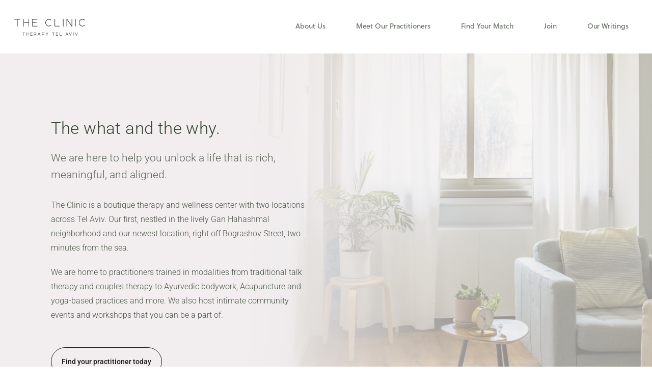

--- FILE ---
content_type: text/html; charset=UTF-8
request_url: https://therapytlvclinic.com/index.php/for-practitioners/
body_size: 23248
content:
<!DOCTYPE html>
<html lang="en-US">
<head>
	<meta charset="UTF-8">
	<meta name="viewport" content="width=device-width, initial-scale=1.0, viewport-fit=cover" />		<meta name='robots' content='index, follow, max-image-preview:large, max-snippet:-1, max-video-preview:-1' />
	<style>img:is([sizes="auto" i], [sizes^="auto," i]) { contain-intrinsic-size: 3000px 1500px }</style>
	
<!-- Google Tag Manager for WordPress by gtm4wp.com -->
<script data-cfasync="false" data-pagespeed-no-defer>
	var gtm4wp_datalayer_name = "dataLayer";
	var dataLayer = dataLayer || [];
</script>
<!-- End Google Tag Manager for WordPress by gtm4wp.com -->
	<!-- This site is optimized with the Yoast SEO plugin v26.0 - https://yoast.com/wordpress/plugins/seo/ -->
	<title>About Us - The Clinic at Therapy Tel Aviv</title>
	<link rel="canonical" href="https://therapytlvclinic.com/index.php/for-practitioners/" />
	<meta property="og:locale" content="en_US" />
	<meta property="og:type" content="article" />
	<meta property="og:title" content="About Us - The Clinic at Therapy Tel Aviv" />
	<meta property="og:description" content="The what and the why. We are here to help you unlock a life that is rich, meaningful, and aligned. The Clinic [&hellip;]" />
	<meta property="og:url" content="https://therapytlvclinic.com/index.php/for-practitioners/" />
	<meta property="og:site_name" content="The Clinic at Therapy Tel Aviv" />
	<meta property="article:publisher" content="http://facebook.com/theclinictelaviv" />
	<meta property="article:modified_time" content="2025-06-01T13:18:45+00:00" />
	<meta property="og:image" content="https://therapytlvclinic.com/wp-content/uploads/2020/01/Asset-35.png" />
	<meta property="og:image:width" content="345" />
	<meta property="og:image:height" content="1034" />
	<meta property="og:image:type" content="image/png" />
	<meta name="twitter:card" content="summary_large_image" />
	<meta name="twitter:label1" content="Est. reading time" />
	<meta name="twitter:data1" content="3 minutes" />
	<script type="application/ld+json" class="yoast-schema-graph">{"@context":"https://schema.org","@graph":[{"@type":"WebPage","@id":"https://therapytlvclinic.com/index.php/for-practitioners/","url":"https://therapytlvclinic.com/index.php/for-practitioners/","name":"About Us - The Clinic at Therapy Tel Aviv","isPartOf":{"@id":"https://therapytlvclinic.com/#website"},"primaryImageOfPage":{"@id":"https://therapytlvclinic.com/index.php/for-practitioners/#primaryimage"},"image":{"@id":"https://therapytlvclinic.com/index.php/for-practitioners/#primaryimage"},"thumbnailUrl":"https://therapytlvclinic.com/wp-content/uploads/2020/01/Asset-35.png","datePublished":"2019-12-16T12:11:23+00:00","dateModified":"2025-06-01T13:18:45+00:00","breadcrumb":{"@id":"https://therapytlvclinic.com/index.php/for-practitioners/#breadcrumb"},"inLanguage":"en-US","potentialAction":[{"@type":"ReadAction","target":["https://therapytlvclinic.com/index.php/for-practitioners/"]}]},{"@type":"ImageObject","inLanguage":"en-US","@id":"https://therapytlvclinic.com/index.php/for-practitioners/#primaryimage","url":"https://therapytlvclinic.com/wp-content/uploads/2020/01/Asset-35.png","contentUrl":"https://therapytlvclinic.com/wp-content/uploads/2020/01/Asset-35.png","width":345,"height":1034},{"@type":"BreadcrumbList","@id":"https://therapytlvclinic.com/index.php/for-practitioners/#breadcrumb","itemListElement":[{"@type":"ListItem","position":1,"name":"Home","item":"https://therapytlvclinic.com/"},{"@type":"ListItem","position":2,"name":"About Us"}]},{"@type":"WebSite","@id":"https://therapytlvclinic.com/#website","url":"https://therapytlvclinic.com/","name":"The Clinic at Therapy Tel Aviv","description":"holistic therapy in the heart of tel aviv","publisher":{"@id":"https://therapytlvclinic.com/#organization"},"potentialAction":[{"@type":"SearchAction","target":{"@type":"EntryPoint","urlTemplate":"https://therapytlvclinic.com/?s={search_term_string}"},"query-input":{"@type":"PropertyValueSpecification","valueRequired":true,"valueName":"search_term_string"}}],"inLanguage":"en-US"},{"@type":"Organization","@id":"https://therapytlvclinic.com/#organization","name":"The Clinic at Therapy Tel Aviv","url":"https://therapytlvclinic.com/","logo":{"@type":"ImageObject","inLanguage":"en-US","@id":"https://therapytlvclinic.com/#/schema/logo/image/","url":"https://therapytlvclinic.com/wp-content/uploads/2021/06/logo.png","contentUrl":"https://therapytlvclinic.com/wp-content/uploads/2021/06/logo.png","width":899,"height":238,"caption":"The Clinic at Therapy Tel Aviv"},"image":{"@id":"https://therapytlvclinic.com/#/schema/logo/image/"},"sameAs":["http://facebook.com/theclinictelaviv","http://instagram.com/theclinic__"]}]}</script>
	<!-- / Yoast SEO plugin. -->


<link rel='dns-prefetch' href='//stats.wp.com' />
<link rel='dns-prefetch' href='//fonts.googleapis.com' />
<link rel='dns-prefetch' href='//www.googletagmanager.com' />
<link rel='preconnect' href='//c0.wp.com' />
<link rel="alternate" type="application/rss+xml" title="The Clinic at Therapy Tel Aviv &raquo; Feed" href="https://therapytlvclinic.com/index.php/feed/" />
<link rel="alternate" type="application/rss+xml" title="The Clinic at Therapy Tel Aviv &raquo; Comments Feed" href="https://therapytlvclinic.com/index.php/comments/feed/" />
<link rel='stylesheet' id='sbr_styles-css' href='https://therapytlvclinic.com/wp-content/plugins/reviews-feed/assets/css/sbr-styles.min.css?ver=2.1.1' type='text/css' media='all' />
<link rel='stylesheet' id='sbi_styles-css' href='https://therapytlvclinic.com/wp-content/plugins/instagram-feed/css/sbi-styles.min.css?ver=6.9.1' type='text/css' media='all' />
<link rel='stylesheet' id='st-stylesheet-css' href='https://therapytlvclinic.com/wp-content/plugins/sydney-toolbox/css/styles.min.css?ver=20220107' type='text/css' media='all' />
<link rel='stylesheet' id='sydney-bootstrap-css' href='https://therapytlvclinic.com/wp-content/themes/sydney/css/bootstrap/bootstrap.min.css?ver=1' type='text/css' media='all' />
<link rel='stylesheet' id='ife-facebook-events-block-style2-css' href='https://therapytlvclinic.com/wp-content/plugins/import-facebook-events/assets/css/grid-style2.css?ver=1.8.7' type='text/css' media='all' />
<link rel='stylesheet' id='mediaelement-css' href='https://c0.wp.com/c/6.8.3/wp-includes/js/mediaelement/mediaelementplayer-legacy.min.css' type='text/css' media='all' />
<link rel='stylesheet' id='wp-mediaelement-css' href='https://c0.wp.com/c/6.8.3/wp-includes/js/mediaelement/wp-mediaelement.min.css' type='text/css' media='all' />
<style id='jetpack-sharing-buttons-style-inline-css' type='text/css'>
.jetpack-sharing-buttons__services-list{display:flex;flex-direction:row;flex-wrap:wrap;gap:0;list-style-type:none;margin:5px;padding:0}.jetpack-sharing-buttons__services-list.has-small-icon-size{font-size:12px}.jetpack-sharing-buttons__services-list.has-normal-icon-size{font-size:16px}.jetpack-sharing-buttons__services-list.has-large-icon-size{font-size:24px}.jetpack-sharing-buttons__services-list.has-huge-icon-size{font-size:36px}@media print{.jetpack-sharing-buttons__services-list{display:none!important}}.editor-styles-wrapper .wp-block-jetpack-sharing-buttons{gap:0;padding-inline-start:0}ul.jetpack-sharing-buttons__services-list.has-background{padding:1.25em 2.375em}
</style>
<style id='global-styles-inline-css' type='text/css'>
:root{--wp--preset--aspect-ratio--square: 1;--wp--preset--aspect-ratio--4-3: 4/3;--wp--preset--aspect-ratio--3-4: 3/4;--wp--preset--aspect-ratio--3-2: 3/2;--wp--preset--aspect-ratio--2-3: 2/3;--wp--preset--aspect-ratio--16-9: 16/9;--wp--preset--aspect-ratio--9-16: 9/16;--wp--preset--color--black: #000000;--wp--preset--color--cyan-bluish-gray: #abb8c3;--wp--preset--color--white: #ffffff;--wp--preset--color--pale-pink: #f78da7;--wp--preset--color--vivid-red: #cf2e2e;--wp--preset--color--luminous-vivid-orange: #ff6900;--wp--preset--color--luminous-vivid-amber: #fcb900;--wp--preset--color--light-green-cyan: #7bdcb5;--wp--preset--color--vivid-green-cyan: #00d084;--wp--preset--color--pale-cyan-blue: #8ed1fc;--wp--preset--color--vivid-cyan-blue: #0693e3;--wp--preset--color--vivid-purple: #9b51e0;--wp--preset--color--global-color-1: var(--sydney-global-color-1);--wp--preset--color--global-color-2: var(--sydney-global-color-2);--wp--preset--color--global-color-3: var(--sydney-global-color-3);--wp--preset--color--global-color-4: var(--sydney-global-color-4);--wp--preset--color--global-color-5: var(--sydney-global-color-5);--wp--preset--color--global-color-6: var(--sydney-global-color-6);--wp--preset--color--global-color-7: var(--sydney-global-color-7);--wp--preset--color--global-color-8: var(--sydney-global-color-8);--wp--preset--color--global-color-9: var(--sydney-global-color-9);--wp--preset--gradient--vivid-cyan-blue-to-vivid-purple: linear-gradient(135deg,rgba(6,147,227,1) 0%,rgb(155,81,224) 100%);--wp--preset--gradient--light-green-cyan-to-vivid-green-cyan: linear-gradient(135deg,rgb(122,220,180) 0%,rgb(0,208,130) 100%);--wp--preset--gradient--luminous-vivid-amber-to-luminous-vivid-orange: linear-gradient(135deg,rgba(252,185,0,1) 0%,rgba(255,105,0,1) 100%);--wp--preset--gradient--luminous-vivid-orange-to-vivid-red: linear-gradient(135deg,rgba(255,105,0,1) 0%,rgb(207,46,46) 100%);--wp--preset--gradient--very-light-gray-to-cyan-bluish-gray: linear-gradient(135deg,rgb(238,238,238) 0%,rgb(169,184,195) 100%);--wp--preset--gradient--cool-to-warm-spectrum: linear-gradient(135deg,rgb(74,234,220) 0%,rgb(151,120,209) 20%,rgb(207,42,186) 40%,rgb(238,44,130) 60%,rgb(251,105,98) 80%,rgb(254,248,76) 100%);--wp--preset--gradient--blush-light-purple: linear-gradient(135deg,rgb(255,206,236) 0%,rgb(152,150,240) 100%);--wp--preset--gradient--blush-bordeaux: linear-gradient(135deg,rgb(254,205,165) 0%,rgb(254,45,45) 50%,rgb(107,0,62) 100%);--wp--preset--gradient--luminous-dusk: linear-gradient(135deg,rgb(255,203,112) 0%,rgb(199,81,192) 50%,rgb(65,88,208) 100%);--wp--preset--gradient--pale-ocean: linear-gradient(135deg,rgb(255,245,203) 0%,rgb(182,227,212) 50%,rgb(51,167,181) 100%);--wp--preset--gradient--electric-grass: linear-gradient(135deg,rgb(202,248,128) 0%,rgb(113,206,126) 100%);--wp--preset--gradient--midnight: linear-gradient(135deg,rgb(2,3,129) 0%,rgb(40,116,252) 100%);--wp--preset--font-size--small: 13px;--wp--preset--font-size--medium: 20px;--wp--preset--font-size--large: 36px;--wp--preset--font-size--x-large: 42px;--wp--preset--spacing--20: 10px;--wp--preset--spacing--30: 20px;--wp--preset--spacing--40: 30px;--wp--preset--spacing--50: clamp(30px, 5vw, 60px);--wp--preset--spacing--60: clamp(30px, 7vw, 80px);--wp--preset--spacing--70: clamp(50px, 7vw, 100px);--wp--preset--spacing--80: clamp(50px, 10vw, 120px);--wp--preset--shadow--natural: 6px 6px 9px rgba(0, 0, 0, 0.2);--wp--preset--shadow--deep: 12px 12px 50px rgba(0, 0, 0, 0.4);--wp--preset--shadow--sharp: 6px 6px 0px rgba(0, 0, 0, 0.2);--wp--preset--shadow--outlined: 6px 6px 0px -3px rgba(255, 255, 255, 1), 6px 6px rgba(0, 0, 0, 1);--wp--preset--shadow--crisp: 6px 6px 0px rgba(0, 0, 0, 1);}:root { --wp--style--global--content-size: 740px;--wp--style--global--wide-size: 1140px; }:where(body) { margin: 0; }.wp-site-blocks { padding-top: var(--wp--style--root--padding-top); padding-bottom: var(--wp--style--root--padding-bottom); }.has-global-padding { padding-right: var(--wp--style--root--padding-right); padding-left: var(--wp--style--root--padding-left); }.has-global-padding > .alignfull { margin-right: calc(var(--wp--style--root--padding-right) * -1); margin-left: calc(var(--wp--style--root--padding-left) * -1); }.has-global-padding :where(:not(.alignfull.is-layout-flow) > .has-global-padding:not(.wp-block-block, .alignfull)) { padding-right: 0; padding-left: 0; }.has-global-padding :where(:not(.alignfull.is-layout-flow) > .has-global-padding:not(.wp-block-block, .alignfull)) > .alignfull { margin-left: 0; margin-right: 0; }.wp-site-blocks > .alignleft { float: left; margin-right: 2em; }.wp-site-blocks > .alignright { float: right; margin-left: 2em; }.wp-site-blocks > .aligncenter { justify-content: center; margin-left: auto; margin-right: auto; }:where(.wp-site-blocks) > * { margin-block-start: 24px; margin-block-end: 0; }:where(.wp-site-blocks) > :first-child { margin-block-start: 0; }:where(.wp-site-blocks) > :last-child { margin-block-end: 0; }:root { --wp--style--block-gap: 24px; }:root :where(.is-layout-flow) > :first-child{margin-block-start: 0;}:root :where(.is-layout-flow) > :last-child{margin-block-end: 0;}:root :where(.is-layout-flow) > *{margin-block-start: 24px;margin-block-end: 0;}:root :where(.is-layout-constrained) > :first-child{margin-block-start: 0;}:root :where(.is-layout-constrained) > :last-child{margin-block-end: 0;}:root :where(.is-layout-constrained) > *{margin-block-start: 24px;margin-block-end: 0;}:root :where(.is-layout-flex){gap: 24px;}:root :where(.is-layout-grid){gap: 24px;}.is-layout-flow > .alignleft{float: left;margin-inline-start: 0;margin-inline-end: 2em;}.is-layout-flow > .alignright{float: right;margin-inline-start: 2em;margin-inline-end: 0;}.is-layout-flow > .aligncenter{margin-left: auto !important;margin-right: auto !important;}.is-layout-constrained > .alignleft{float: left;margin-inline-start: 0;margin-inline-end: 2em;}.is-layout-constrained > .alignright{float: right;margin-inline-start: 2em;margin-inline-end: 0;}.is-layout-constrained > .aligncenter{margin-left: auto !important;margin-right: auto !important;}.is-layout-constrained > :where(:not(.alignleft):not(.alignright):not(.alignfull)){max-width: var(--wp--style--global--content-size);margin-left: auto !important;margin-right: auto !important;}.is-layout-constrained > .alignwide{max-width: var(--wp--style--global--wide-size);}body .is-layout-flex{display: flex;}.is-layout-flex{flex-wrap: wrap;align-items: center;}.is-layout-flex > :is(*, div){margin: 0;}body .is-layout-grid{display: grid;}.is-layout-grid > :is(*, div){margin: 0;}body{--wp--style--root--padding-top: 0px;--wp--style--root--padding-right: 0px;--wp--style--root--padding-bottom: 0px;--wp--style--root--padding-left: 0px;}a:where(:not(.wp-element-button)){text-decoration: underline;}:root :where(.wp-element-button, .wp-block-button__link){background-color: #32373c;border-width: 0;color: #fff;font-family: inherit;font-size: inherit;line-height: inherit;padding: calc(0.667em + 2px) calc(1.333em + 2px);text-decoration: none;}.has-black-color{color: var(--wp--preset--color--black) !important;}.has-cyan-bluish-gray-color{color: var(--wp--preset--color--cyan-bluish-gray) !important;}.has-white-color{color: var(--wp--preset--color--white) !important;}.has-pale-pink-color{color: var(--wp--preset--color--pale-pink) !important;}.has-vivid-red-color{color: var(--wp--preset--color--vivid-red) !important;}.has-luminous-vivid-orange-color{color: var(--wp--preset--color--luminous-vivid-orange) !important;}.has-luminous-vivid-amber-color{color: var(--wp--preset--color--luminous-vivid-amber) !important;}.has-light-green-cyan-color{color: var(--wp--preset--color--light-green-cyan) !important;}.has-vivid-green-cyan-color{color: var(--wp--preset--color--vivid-green-cyan) !important;}.has-pale-cyan-blue-color{color: var(--wp--preset--color--pale-cyan-blue) !important;}.has-vivid-cyan-blue-color{color: var(--wp--preset--color--vivid-cyan-blue) !important;}.has-vivid-purple-color{color: var(--wp--preset--color--vivid-purple) !important;}.has-global-color-1-color{color: var(--wp--preset--color--global-color-1) !important;}.has-global-color-2-color{color: var(--wp--preset--color--global-color-2) !important;}.has-global-color-3-color{color: var(--wp--preset--color--global-color-3) !important;}.has-global-color-4-color{color: var(--wp--preset--color--global-color-4) !important;}.has-global-color-5-color{color: var(--wp--preset--color--global-color-5) !important;}.has-global-color-6-color{color: var(--wp--preset--color--global-color-6) !important;}.has-global-color-7-color{color: var(--wp--preset--color--global-color-7) !important;}.has-global-color-8-color{color: var(--wp--preset--color--global-color-8) !important;}.has-global-color-9-color{color: var(--wp--preset--color--global-color-9) !important;}.has-black-background-color{background-color: var(--wp--preset--color--black) !important;}.has-cyan-bluish-gray-background-color{background-color: var(--wp--preset--color--cyan-bluish-gray) !important;}.has-white-background-color{background-color: var(--wp--preset--color--white) !important;}.has-pale-pink-background-color{background-color: var(--wp--preset--color--pale-pink) !important;}.has-vivid-red-background-color{background-color: var(--wp--preset--color--vivid-red) !important;}.has-luminous-vivid-orange-background-color{background-color: var(--wp--preset--color--luminous-vivid-orange) !important;}.has-luminous-vivid-amber-background-color{background-color: var(--wp--preset--color--luminous-vivid-amber) !important;}.has-light-green-cyan-background-color{background-color: var(--wp--preset--color--light-green-cyan) !important;}.has-vivid-green-cyan-background-color{background-color: var(--wp--preset--color--vivid-green-cyan) !important;}.has-pale-cyan-blue-background-color{background-color: var(--wp--preset--color--pale-cyan-blue) !important;}.has-vivid-cyan-blue-background-color{background-color: var(--wp--preset--color--vivid-cyan-blue) !important;}.has-vivid-purple-background-color{background-color: var(--wp--preset--color--vivid-purple) !important;}.has-global-color-1-background-color{background-color: var(--wp--preset--color--global-color-1) !important;}.has-global-color-2-background-color{background-color: var(--wp--preset--color--global-color-2) !important;}.has-global-color-3-background-color{background-color: var(--wp--preset--color--global-color-3) !important;}.has-global-color-4-background-color{background-color: var(--wp--preset--color--global-color-4) !important;}.has-global-color-5-background-color{background-color: var(--wp--preset--color--global-color-5) !important;}.has-global-color-6-background-color{background-color: var(--wp--preset--color--global-color-6) !important;}.has-global-color-7-background-color{background-color: var(--wp--preset--color--global-color-7) !important;}.has-global-color-8-background-color{background-color: var(--wp--preset--color--global-color-8) !important;}.has-global-color-9-background-color{background-color: var(--wp--preset--color--global-color-9) !important;}.has-black-border-color{border-color: var(--wp--preset--color--black) !important;}.has-cyan-bluish-gray-border-color{border-color: var(--wp--preset--color--cyan-bluish-gray) !important;}.has-white-border-color{border-color: var(--wp--preset--color--white) !important;}.has-pale-pink-border-color{border-color: var(--wp--preset--color--pale-pink) !important;}.has-vivid-red-border-color{border-color: var(--wp--preset--color--vivid-red) !important;}.has-luminous-vivid-orange-border-color{border-color: var(--wp--preset--color--luminous-vivid-orange) !important;}.has-luminous-vivid-amber-border-color{border-color: var(--wp--preset--color--luminous-vivid-amber) !important;}.has-light-green-cyan-border-color{border-color: var(--wp--preset--color--light-green-cyan) !important;}.has-vivid-green-cyan-border-color{border-color: var(--wp--preset--color--vivid-green-cyan) !important;}.has-pale-cyan-blue-border-color{border-color: var(--wp--preset--color--pale-cyan-blue) !important;}.has-vivid-cyan-blue-border-color{border-color: var(--wp--preset--color--vivid-cyan-blue) !important;}.has-vivid-purple-border-color{border-color: var(--wp--preset--color--vivid-purple) !important;}.has-global-color-1-border-color{border-color: var(--wp--preset--color--global-color-1) !important;}.has-global-color-2-border-color{border-color: var(--wp--preset--color--global-color-2) !important;}.has-global-color-3-border-color{border-color: var(--wp--preset--color--global-color-3) !important;}.has-global-color-4-border-color{border-color: var(--wp--preset--color--global-color-4) !important;}.has-global-color-5-border-color{border-color: var(--wp--preset--color--global-color-5) !important;}.has-global-color-6-border-color{border-color: var(--wp--preset--color--global-color-6) !important;}.has-global-color-7-border-color{border-color: var(--wp--preset--color--global-color-7) !important;}.has-global-color-8-border-color{border-color: var(--wp--preset--color--global-color-8) !important;}.has-global-color-9-border-color{border-color: var(--wp--preset--color--global-color-9) !important;}.has-vivid-cyan-blue-to-vivid-purple-gradient-background{background: var(--wp--preset--gradient--vivid-cyan-blue-to-vivid-purple) !important;}.has-light-green-cyan-to-vivid-green-cyan-gradient-background{background: var(--wp--preset--gradient--light-green-cyan-to-vivid-green-cyan) !important;}.has-luminous-vivid-amber-to-luminous-vivid-orange-gradient-background{background: var(--wp--preset--gradient--luminous-vivid-amber-to-luminous-vivid-orange) !important;}.has-luminous-vivid-orange-to-vivid-red-gradient-background{background: var(--wp--preset--gradient--luminous-vivid-orange-to-vivid-red) !important;}.has-very-light-gray-to-cyan-bluish-gray-gradient-background{background: var(--wp--preset--gradient--very-light-gray-to-cyan-bluish-gray) !important;}.has-cool-to-warm-spectrum-gradient-background{background: var(--wp--preset--gradient--cool-to-warm-spectrum) !important;}.has-blush-light-purple-gradient-background{background: var(--wp--preset--gradient--blush-light-purple) !important;}.has-blush-bordeaux-gradient-background{background: var(--wp--preset--gradient--blush-bordeaux) !important;}.has-luminous-dusk-gradient-background{background: var(--wp--preset--gradient--luminous-dusk) !important;}.has-pale-ocean-gradient-background{background: var(--wp--preset--gradient--pale-ocean) !important;}.has-electric-grass-gradient-background{background: var(--wp--preset--gradient--electric-grass) !important;}.has-midnight-gradient-background{background: var(--wp--preset--gradient--midnight) !important;}.has-small-font-size{font-size: var(--wp--preset--font-size--small) !important;}.has-medium-font-size{font-size: var(--wp--preset--font-size--medium) !important;}.has-large-font-size{font-size: var(--wp--preset--font-size--large) !important;}.has-x-large-font-size{font-size: var(--wp--preset--font-size--x-large) !important;}
:root :where(.wp-block-pullquote){font-size: 1.5em;line-height: 1.6;}
</style>
<link rel='stylesheet' id='font-awesome-css' href='https://therapytlvclinic.com/wp-content/plugins/elementor/assets/lib/font-awesome/css/font-awesome.min.css?ver=4.7.0' type='text/css' media='all' />
<link rel='stylesheet' id='import-facebook-events-front-css' href='https://therapytlvclinic.com/wp-content/plugins/import-facebook-events/assets/css/import-facebook-events.css?ver=1.8.7' type='text/css' media='all' />
<link rel='stylesheet' id='import-facebook-events-front-style2-css' href='https://therapytlvclinic.com/wp-content/plugins/import-facebook-events/assets/css/grid-style2.css?ver=1.8.7' type='text/css' media='all' />
<link rel='stylesheet' id='htbbootstrap-css' href='https://therapytlvclinic.com/wp-content/plugins/ht-mega-for-elementor/assets/css/htbbootstrap.css?ver=3.0.1' type='text/css' media='all' />
<link rel='stylesheet' id='htmega-animation-css' href='https://therapytlvclinic.com/wp-content/plugins/ht-mega-for-elementor/assets/css/animation.css?ver=3.0.1' type='text/css' media='all' />
<link rel='stylesheet' id='htmega-keyframes-css' href='https://therapytlvclinic.com/wp-content/plugins/ht-mega-for-elementor/assets/css/htmega-keyframes.css?ver=3.0.1' type='text/css' media='all' />
<link rel='stylesheet' id='htmega-global-style-min-css' href='https://therapytlvclinic.com/wp-content/plugins/ht-mega-for-elementor/assets/css/htmega-global-style.min.css?ver=3.0.1' type='text/css' media='all' />
<link rel='stylesheet' id='sydney-google-fonts-css' href='https://fonts.googleapis.com/css2?family=Open%20Sans:wght@400&#038;display=swap' type='text/css' media='all' />
<link rel='stylesheet' id='sydney-style-css' href='https://therapytlvclinic.com/wp-content/themes/sydney/style.css?ver=20230821' type='text/css' media='all' />
<!--[if lte IE 9]>
<link rel='stylesheet' id='sydney-ie9-css' href='https://therapytlvclinic.com/wp-content/themes/sydney/css/ie9.css?ver=6.8.3' type='text/css' media='all' />
<![endif]-->
<link rel='stylesheet' id='sydney-elementor-css' href='https://therapytlvclinic.com/wp-content/themes/sydney/css/components/elementor.min.css?ver=20220824' type='text/css' media='all' />
<link rel='stylesheet' id='sydney-style-min-css' href='https://therapytlvclinic.com/wp-content/themes/sydney/css/styles.min.css?ver=20250404' type='text/css' media='all' />
<style id='sydney-style-min-inline-css' type='text/css'>
.woocommerce ul.products li.product{text-align:center;}.header-image{background-size:cover;}.header-image{height:300px;}:root{--sydney-global-color-1:#84877a;--sydney-global-color-2:#b73d3d;--sydney-global-color-3:#233452;--sydney-global-color-4:#00102E;--sydney-global-color-5:#6d7685;--sydney-global-color-6:#00102E;--sydney-global-color-7:#F4F5F7;--sydney-global-color-8:#dbdbdb;--sydney-global-color-9:#ffffff;}.llms-student-dashboard .llms-button-secondary:hover,.llms-button-action:hover,.read-more-gt,.widget-area .widget_fp_social a,#mainnav ul li a:hover,.sydney_contact_info_widget span,.roll-team .team-content .name,.roll-team .team-item .team-pop .team-social li:hover a,.roll-infomation li.address:before,.roll-infomation li.phone:before,.roll-infomation li.email:before,.roll-testimonials .name,.roll-button.border,.roll-button:hover,.roll-icon-list .icon i,.roll-icon-list .content h3 a:hover,.roll-icon-box.white .content h3 a,.roll-icon-box .icon i,.roll-icon-box .content h3 a:hover,.switcher-container .switcher-icon a:focus,.go-top:hover,.hentry .meta-post a:hover,#mainnav > ul > li > a.active,#mainnav > ul > li > a:hover,button:hover,input[type="button"]:hover,input[type="reset"]:hover,input[type="submit"]:hover,.text-color,.social-menu-widget a,.social-menu-widget a:hover,.archive .team-social li a,a,h1 a,h2 a,h3 a,h4 a,h5 a,h6 a,.classic-alt .meta-post a,.single .hentry .meta-post a,.content-area.modern .hentry .meta-post span:before,.content-area.modern .post-cat{color:var(--sydney-global-color-1)}.llms-student-dashboard .llms-button-secondary,.llms-button-action,.woocommerce #respond input#submit,.woocommerce a.button,.woocommerce button.button,.woocommerce input.button,.project-filter li a.active,.project-filter li a:hover,.preloader .pre-bounce1,.preloader .pre-bounce2,.roll-team .team-item .team-pop,.roll-progress .progress-animate,.roll-socials li a:hover,.roll-project .project-item .project-pop,.roll-project .project-filter li.active,.roll-project .project-filter li:hover,.roll-button.light:hover,.roll-button.border:hover,.roll-button,.roll-icon-box.white .icon,.owl-theme .owl-controls .owl-page.active span,.owl-theme .owl-controls.clickable .owl-page:hover span,.go-top,.bottom .socials li:hover a,.sidebar .widget:before,.blog-pagination ul li.active,.blog-pagination ul li:hover a,.content-area .hentry:after,.text-slider .maintitle:after,.error-wrap #search-submit:hover,#mainnav .sub-menu li:hover > a,#mainnav ul li ul:after,button,input[type="button"],input[type="reset"],input[type="submit"],.panel-grid-cell .widget-title:after,.cart-amount{background-color:var(--sydney-global-color-1)}.llms-student-dashboard .llms-button-secondary,.llms-student-dashboard .llms-button-secondary:hover,.llms-button-action,.llms-button-action:hover,.roll-socials li a:hover,.roll-socials li a,.roll-button.light:hover,.roll-button.border,.roll-button,.roll-icon-list .icon,.roll-icon-box .icon,.owl-theme .owl-controls .owl-page span,.comment .comment-detail,.widget-tags .tag-list a:hover,.blog-pagination ul li,.error-wrap #search-submit:hover,textarea:focus,input[type="text"]:focus,input[type="password"]:focus,input[type="datetime"]:focus,input[type="datetime-local"]:focus,input[type="date"]:focus,input[type="month"]:focus,input[type="time"]:focus,input[type="week"]:focus,input[type="number"]:focus,input[type="email"]:focus,input[type="url"]:focus,input[type="search"]:focus,input[type="tel"]:focus,input[type="color"]:focus,button,input[type="button"],input[type="reset"],input[type="submit"],.archive .team-social li a{border-color:var(--sydney-global-color-1)}.sydney_contact_info_widget span{fill:var(--sydney-global-color-1);}.go-top:hover svg{stroke:var(--sydney-global-color-1);}.site-header.float-header{background-color:rgba(255,255,255,0.9);}@media only screen and (max-width:1024px){.site-header{background-color:#ffffff;}}#mainnav ul li a,#mainnav ul li::before{color:#84877a}#mainnav .sub-menu li a{color:#ffffff}#mainnav .sub-menu li a{background:#84877a}.text-slider .maintitle,.text-slider .subtitle{color:#ffffff}body{color:#4f5149}#secondary{background-color:#ffffff}#secondary,#secondary a:not(.wp-block-button__link){color:#6d7685}.btn-menu .sydney-svg-icon{fill:#4f5149}#mainnav ul li a:hover,.main-header #mainnav .menu > li > a:hover{color:#4f5149}.overlay{background-color:#000000}.page-wrap{padding-top:83px;}.page-wrap{padding-bottom:100px;}.slide-inner{display:none;}.slide-inner.text-slider-stopped{display:block;}@media only screen and (max-width:1025px){.mobile-slide{display:block;}.slide-item{background-image:none !important;}.header-slider{}.slide-item{height:auto !important;}.slide-inner{min-height:initial;}}.go-top.show{border-radius:2px;bottom:10px;}.go-top.position-right{right:20px;}.go-top.position-left{left:20px;}.go-top{background-color:;}.go-top:hover{background-color:;}.go-top{color:;}.go-top svg{stroke:;}.go-top:hover{color:;}.go-top:hover svg{stroke:;}.go-top .sydney-svg-icon,.go-top .sydney-svg-icon svg{width:16px;height:16px;}.go-top{padding:15px;}@media (min-width:992px){.site-info{font-size:16px;}}@media (min-width:576px) and (max-width:991px){.site-info{font-size:16px;}}@media (max-width:575px){.site-info{font-size:16px;}}.site-info{border-top:0;}.footer-widgets-grid{gap:30px;}@media (min-width:992px){.footer-widgets-grid{padding-top:95px;padding-bottom:95px;}}@media (min-width:576px) and (max-width:991px){.footer-widgets-grid{padding-top:60px;padding-bottom:60px;}}@media (max-width:575px){.footer-widgets-grid{padding-top:60px;padding-bottom:60px;}}@media (min-width:992px){.sidebar-column .widget .widget-title{font-size:22px;}}@media (min-width:576px) and (max-width:991px){.sidebar-column .widget .widget-title{font-size:22px;}}@media (max-width:575px){.sidebar-column .widget .widget-title{font-size:22px;}}@media (min-width:992px){.footer-widgets{font-size:16px;}}@media (min-width:576px) and (max-width:991px){.footer-widgets{font-size:16px;}}@media (max-width:575px){.footer-widgets{font-size:16px;}}.footer-widgets{background-color:#4f5149;}.sidebar-column .widget .widget-title{color:;}.sidebar-column .widget h1,.sidebar-column .widget h2,.sidebar-column .widget h3,.sidebar-column .widget h4,.sidebar-column .widget h5,.sidebar-column .widget h6{color:;}.sidebar-column .widget{color:#84877a;}#sidebar-footer .widget a{color:;}#sidebar-footer .widget a:hover{color:;}.site-footer{background-color:#ffffff;}.site-info,.site-info a{color:;}.site-info .sydney-svg-icon svg{fill:;}.site-info{padding-top:20px;padding-bottom:20px;}@media (min-width:992px){button,.roll-button,a.button,.wp-block-button__link,.wp-block-button.is-style-outline a,input[type="button"],input[type="reset"],input[type="submit"]{padding-top:12px;padding-bottom:12px;}}@media (min-width:576px) and (max-width:991px){button,.roll-button,a.button,.wp-block-button__link,.wp-block-button.is-style-outline a,input[type="button"],input[type="reset"],input[type="submit"]{padding-top:12px;padding-bottom:12px;}}@media (max-width:575px){button,.roll-button,a.button,.wp-block-button__link,.wp-block-button.is-style-outline a,input[type="button"],input[type="reset"],input[type="submit"]{padding-top:12px;padding-bottom:12px;}}@media (min-width:992px){button,.roll-button,a.button,.wp-block-button__link,.wp-block-button.is-style-outline a,input[type="button"],input[type="reset"],input[type="submit"]{padding-left:35px;padding-right:35px;}}@media (min-width:576px) and (max-width:991px){button,.roll-button,a.button,.wp-block-button__link,.wp-block-button.is-style-outline a,input[type="button"],input[type="reset"],input[type="submit"]{padding-left:35px;padding-right:35px;}}@media (max-width:575px){button,.roll-button,a.button,.wp-block-button__link,.wp-block-button.is-style-outline a,input[type="button"],input[type="reset"],input[type="submit"]{padding-left:35px;padding-right:35px;}}button,.roll-button,a.button,.wp-block-button__link,input[type="button"],input[type="reset"],input[type="submit"]{border-radius:0;}@media (min-width:992px){button,.roll-button,a.button,.wp-block-button__link,input[type="button"],input[type="reset"],input[type="submit"]{font-size:14px;}}@media (min-width:576px) and (max-width:991px){button,.roll-button,a.button,.wp-block-button__link,input[type="button"],input[type="reset"],input[type="submit"]{font-size:14px;}}@media (max-width:575px){button,.roll-button,a.button,.wp-block-button__link,input[type="button"],input[type="reset"],input[type="submit"]{font-size:14px;}}button,.roll-button,a.button,.wp-block-button__link,input[type="button"],input[type="reset"],input[type="submit"]{text-transform:uppercase;}button,.wp-element-button,div.wpforms-container-full .wpforms-form input[type=submit],div.wpforms-container-full .wpforms-form button[type=submit],div.wpforms-container-full .wpforms-form .wpforms-page-button,.roll-button,a.button,.wp-block-button__link,input[type="button"],input[type="reset"],input[type="submit"]{background-color:;}button:hover,.wp-element-button:hover,div.wpforms-container-full .wpforms-form input[type=submit]:hover,div.wpforms-container-full .wpforms-form button[type=submit]:hover,div.wpforms-container-full .wpforms-form .wpforms-page-button:hover,.roll-button:hover,a.button:hover,.wp-block-button__link:hover,input[type="button"]:hover,input[type="reset"]:hover,input[type="submit"]:hover{background-color:;}button,#sidebar-footer a.wp-block-button__link,.wp-element-button,div.wpforms-container-full .wpforms-form input[type=submit],div.wpforms-container-full .wpforms-form button[type=submit],div.wpforms-container-full .wpforms-form .wpforms-page-button,.checkout-button.button,a.button,.wp-block-button__link,input[type="button"],input[type="reset"],input[type="submit"]{color:;}button:hover,#sidebar-footer .wp-block-button__link:hover,.wp-element-button:hover,div.wpforms-container-full .wpforms-form input[type=submit]:hover,div.wpforms-container-full .wpforms-form button[type=submit]:hover,div.wpforms-container-full .wpforms-form .wpforms-page-button:hover,.roll-button:hover,a.button:hover,.wp-block-button__link:hover,input[type="button"]:hover,input[type="reset"]:hover,input[type="submit"]:hover{color:;}.is-style-outline .wp-block-button__link,div.wpforms-container-full .wpforms-form input[type=submit],div.wpforms-container-full .wpforms-form button[type=submit],div.wpforms-container-full .wpforms-form .wpforms-page-button,.roll-button,.wp-block-button__link.is-style-outline,button,a.button,.wp-block-button__link,input[type="button"],input[type="reset"],input[type="submit"]{border-color:;}button:hover,div.wpforms-container-full .wpforms-form input[type=submit]:hover,div.wpforms-container-full .wpforms-form button[type=submit]:hover,div.wpforms-container-full .wpforms-form .wpforms-page-button:hover,.roll-button:hover,a.button:hover,.wp-block-button__link:hover,input[type="button"]:hover,input[type="reset"]:hover,input[type="submit"]:hover{border-color:;}.posts-layout .list-image{width:30%;}.posts-layout .list-content{width:70%;}.content-area:not(.layout4):not(.layout6) .posts-layout .entry-thumb{margin:0 0 24px 0;}.layout4 .entry-thumb,.layout6 .entry-thumb{margin:0 24px 0 0;}.layout6 article:nth-of-type(even) .list-image .entry-thumb{margin:0 0 0 24px;}.posts-layout .entry-header{margin-bottom:24px;}.posts-layout .entry-meta.below-excerpt{margin:15px 0 0;}.posts-layout .entry-meta.above-title{margin:0 0 15px;}.single .entry-header .entry-title{color:;}.single .entry-header .entry-meta,.single .entry-header .entry-meta a{color:;}@media (min-width:992px){.single .entry-meta{font-size:12px;}}@media (min-width:576px) and (max-width:991px){.single .entry-meta{font-size:12px;}}@media (max-width:575px){.single .entry-meta{font-size:12px;}}@media (min-width:992px){.single .entry-header .entry-title{font-size:48px;}}@media (min-width:576px) and (max-width:991px){.single .entry-header .entry-title{font-size:32px;}}@media (max-width:575px){.single .entry-header .entry-title{font-size:32px;}}.posts-layout .entry-post{color:#233452;}.posts-layout .entry-title a{color:#00102E;}.posts-layout .author,.posts-layout .entry-meta a{color:#6d7685;}@media (min-width:992px){.posts-layout .entry-post{font-size:16px;}}@media (min-width:576px) and (max-width:991px){.posts-layout .entry-post{font-size:16px;}}@media (max-width:575px){.posts-layout .entry-post{font-size:16px;}}@media (min-width:992px){.posts-layout .entry-meta{font-size:12px;}}@media (min-width:576px) and (max-width:991px){.posts-layout .entry-meta{font-size:12px;}}@media (max-width:575px){.posts-layout .entry-meta{font-size:12px;}}@media (min-width:992px){.posts-layout .entry-title{font-size:32px;}}@media (min-width:576px) and (max-width:991px){.posts-layout .entry-title{font-size:32px;}}@media (max-width:575px){.posts-layout .entry-title{font-size:32px;}}.single .entry-header{margin-bottom:40px;}.single .entry-thumb{margin-bottom:40px;}.single .entry-meta-above{margin-bottom:24px;}.single .entry-meta-below{margin-top:24px;}@media (min-width:992px){.custom-logo-link img{max-width:180px;}}@media (min-width:576px) and (max-width:991px){.custom-logo-link img{max-width:100px;}}@media (max-width:575px){.custom-logo-link img{max-width:100px;}}.main-header,.bottom-header-row{border-bottom:0 solid rgba(255,255,255,0.1);}.header_layout_3,.header_layout_4,.header_layout_5{border-bottom:1px solid rgba(255,255,255,0.1);}.main-header:not(.sticky-active),.header-search-form{background-color:;}.main-header.sticky-active{background-color:;}.main-header .site-title a,.main-header .site-description,.main-header #mainnav .menu > li > a,#mainnav .nav-menu > li > a,.main-header .header-contact a{color:;}.main-header .sydney-svg-icon svg,.main-header .dropdown-symbol .sydney-svg-icon svg{fill:;}.sticky-active .main-header .site-title a,.sticky-active .main-header .site-description,.sticky-active .main-header #mainnav .menu > li > a,.sticky-active .main-header .header-contact a,.sticky-active .main-header .logout-link,.sticky-active .main-header .html-item,.sticky-active .main-header .sydney-login-toggle{color:;}.sticky-active .main-header .sydney-svg-icon svg,.sticky-active .main-header .dropdown-symbol .sydney-svg-icon svg{fill:;}.bottom-header-row{background-color:;}.bottom-header-row,.bottom-header-row .header-contact a,.bottom-header-row #mainnav .menu > li > a{color:;}.bottom-header-row #mainnav .menu > li > a:hover{color:;}.bottom-header-row .header-item svg,.dropdown-symbol .sydney-svg-icon svg{fill:;}.main-header .site-header-inner,.main-header .top-header-row{padding-top:15px;padding-bottom:15px;}.bottom-header-inner{padding-top:15px;padding-bottom:15px;}.bottom-header-row #mainnav ul ul li,.main-header #mainnav ul ul li{background-color:;}.bottom-header-row #mainnav ul ul li a,.bottom-header-row #mainnav ul ul li:hover a,.main-header #mainnav ul ul li:hover a,.main-header #mainnav ul ul li a{color:;}.bottom-header-row #mainnav ul ul li svg,.main-header #mainnav ul ul li svg{fill:;}.header-item .sydney-svg-icon{width:px;height:px;}.header-item .sydney-svg-icon svg{max-height:-2px;}.header-search-form{background-color:;}#mainnav .sub-menu li:hover>a,.main-header #mainnav ul ul li:hover>a{color:;}.main-header-cart .count-number{color:;}.main-header-cart .widget_shopping_cart .widgettitle:after,.main-header-cart .widget_shopping_cart .woocommerce-mini-cart__buttons:before{background-color:rgba(33,33,33,0.9);}.sydney-offcanvas-menu .mainnav ul li,.mobile-header-item.offcanvas-items,.mobile-header-item.offcanvas-items .social-profile{text-align:left;}.sydney-offcanvas-menu #mainnav ul li{text-align:left;}.sydney-offcanvas-menu #mainnav ul ul a{color:;}.sydney-offcanvas-menu #mainnav > div > ul > li > a{font-size:18px;}.sydney-offcanvas-menu #mainnav ul ul li a{font-size:16px;}.sydney-offcanvas-menu .mainnav a{padding:10px 0;}#masthead-mobile{background-color:;}#masthead-mobile .site-description,#masthead-mobile a:not(.button){color:;}#masthead-mobile svg{fill:;}.mobile-header{padding-top:15px;padding-bottom:15px;}.sydney-offcanvas-menu{background-color:;}.offcanvas-header-custom-text,.sydney-offcanvas-menu,.sydney-offcanvas-menu #mainnav a:not(.button),.sydney-offcanvas-menu a:not(.button){color:#ffffff;}.sydney-offcanvas-menu svg,.sydney-offcanvas-menu .dropdown-symbol .sydney-svg-icon svg{fill:#ffffff;}@media (min-width:992px){.site-logo{max-height:100px;}}@media (min-width:576px) and (max-width:991px){.site-logo{max-height:100px;}}@media (max-width:575px){.site-logo{max-height:100px;}}.site-title a,.site-title a:visited,.main-header .site-title a,.main-header .site-title a:visited{color:}.site-description,.main-header .site-description{color:}@media (min-width:992px){.site-title{font-size:32px;}}@media (min-width:576px) and (max-width:991px){.site-title{font-size:24px;}}@media (max-width:575px){.site-title{font-size:20px;}}@media (min-width:992px){.site-description{font-size:16px;}}@media (min-width:576px) and (max-width:991px){.site-description{font-size:16px;}}@media (max-width:575px){.site-description{font-size:16px;}}body{font-family:Open Sans,sans-serif;font-weight:regular;}h1,h2,h3,h4,h5,h6,.site-title{text-decoration:;text-transform:;font-style:;line-height:1.2;letter-spacing:px;}@media (min-width:992px){h1:not(.site-title){font-size:48px;}}@media (min-width:576px) and (max-width:991px){h1:not(.site-title){font-size:42px;}}@media (max-width:575px){h1:not(.site-title){font-size:32px;}}@media (min-width:992px){h2{font-size:38px;}}@media (min-width:576px) and (max-width:991px){h2{font-size:32px;}}@media (max-width:575px){h2{font-size:24px;}}@media (min-width:992px){h3{font-size:32px;}}@media (min-width:576px) and (max-width:991px){h3{font-size:24px;}}@media (max-width:575px){h3{font-size:20px;}}@media (min-width:992px){h4{font-size:24px;}}@media (min-width:576px) and (max-width:991px){h4{font-size:18px;}}@media (max-width:575px){h4{font-size:16px;}}@media (min-width:992px){h5{font-size:20px;}}@media (min-width:576px) and (max-width:991px){h5{font-size:16px;}}@media (max-width:575px){h5{font-size:16px;}}@media (min-width:992px){h6{font-size:18px;}}@media (min-width:576px) and (max-width:991px){h6{font-size:16px;}}@media (max-width:575px){h6{font-size:16px;}}p,.posts-layout .entry-post{text-decoration:}body,.posts-layout .entry-post{text-transform:;font-style:;line-height:1.68;letter-spacing:px;}@media (min-width:992px){body{font-size:16px;}}@media (min-width:576px) and (max-width:991px){body{font-size:16px;}}@media (max-width:575px){body{font-size:16px;}}@media (min-width:992px){.woocommerce div.product .product-gallery-summary .entry-title{font-size:32px;}}@media (min-width:576px) and (max-width:991px){.woocommerce div.product .product-gallery-summary .entry-title{font-size:32px;}}@media (max-width:575px){.woocommerce div.product .product-gallery-summary .entry-title{font-size:32px;}}@media (min-width:992px){.woocommerce div.product .product-gallery-summary .price .amount{font-size:24px;}}@media (min-width:576px) and (max-width:991px){.woocommerce div.product .product-gallery-summary .price .amount{font-size:24px;}}@media (max-width:575px){.woocommerce div.product .product-gallery-summary .price .amount{font-size:24px;}}.woocommerce ul.products li.product .col-md-7 > *,.woocommerce ul.products li.product .col-md-8 > *,.woocommerce ul.products li.product > *{margin-bottom:12px;}.wc-block-grid__product-onsale,span.onsale{border-radius:0;top:20px!important;left:20px!important;}.wc-block-grid__product-onsale,.products span.onsale{left:auto!important;right:20px;}.wc-block-grid__product-onsale,span.onsale{color:;}.wc-block-grid__product-onsale,span.onsale{background-color:;}ul.wc-block-grid__products li.wc-block-grid__product .wc-block-grid__product-title,ul.wc-block-grid__products li.wc-block-grid__product .woocommerce-loop-product__title,ul.wc-block-grid__products li.product .wc-block-grid__product-title,ul.wc-block-grid__products li.product .woocommerce-loop-product__title,ul.products li.wc-block-grid__product .wc-block-grid__product-title,ul.products li.wc-block-grid__product .woocommerce-loop-product__title,ul.products li.product .wc-block-grid__product-title,ul.products li.product .woocommerce-loop-product__title,ul.products li.product .woocommerce-loop-category__title,.woocommerce-loop-product__title .botiga-wc-loop-product__title{color:;}a.wc-forward:not(.checkout-button){color:;}a.wc-forward:not(.checkout-button):hover{color:;}.woocommerce-pagination li .page-numbers:hover{color:;}.woocommerce-sorting-wrapper{border-color:rgba(33,33,33,0.9);}ul.products li.product-category .woocommerce-loop-category__title{text-align:center;}ul.products li.product-category > a,ul.products li.product-category > a > img{border-radius:0;}.entry-content a:not(.button):not(.elementor-button-link):not(.wp-block-button__link){color:;}.entry-content a:not(.button):not(.elementor-button-link):not(.wp-block-button__link):hover{color:;}h1{color:;}h2{color:;}h3{color:;}h4{color:;}h5{color:;}h6{color:;}div.wpforms-container-full .wpforms-form input[type=date],div.wpforms-container-full .wpforms-form input[type=datetime],div.wpforms-container-full .wpforms-form input[type=datetime-local],div.wpforms-container-full .wpforms-form input[type=email],div.wpforms-container-full .wpforms-form input[type=month],div.wpforms-container-full .wpforms-form input[type=number],div.wpforms-container-full .wpforms-form input[type=password],div.wpforms-container-full .wpforms-form input[type=range],div.wpforms-container-full .wpforms-form input[type=search],div.wpforms-container-full .wpforms-form input[type=tel],div.wpforms-container-full .wpforms-form input[type=text],div.wpforms-container-full .wpforms-form input[type=time],div.wpforms-container-full .wpforms-form input[type=url],div.wpforms-container-full .wpforms-form input[type=week],div.wpforms-container-full .wpforms-form select,div.wpforms-container-full .wpforms-form textarea,input[type="text"],input[type="email"],input[type="url"],input[type="password"],input[type="search"],input[type="number"],input[type="tel"],input[type="range"],input[type="date"],input[type="month"],input[type="week"],input[type="time"],input[type="datetime"],input[type="datetime-local"],input[type="color"],textarea,select,.woocommerce .select2-container .select2-selection--single,.woocommerce-page .select2-container .select2-selection--single,input[type="text"]:focus,input[type="email"]:focus,input[type="url"]:focus,input[type="password"]:focus,input[type="search"]:focus,input[type="number"]:focus,input[type="tel"]:focus,input[type="range"]:focus,input[type="date"]:focus,input[type="month"]:focus,input[type="week"]:focus,input[type="time"]:focus,input[type="datetime"]:focus,input[type="datetime-local"]:focus,input[type="color"]:focus,textarea:focus,select:focus,.woocommerce .select2-container .select2-selection--single:focus,.woocommerce-page .select2-container .select2-selection--single:focus,.select2-container--default .select2-selection--single .select2-selection__rendered,.wp-block-search .wp-block-search__input,.wp-block-search .wp-block-search__input:focus{color:;}div.wpforms-container-full .wpforms-form input[type=date],div.wpforms-container-full .wpforms-form input[type=datetime],div.wpforms-container-full .wpforms-form input[type=datetime-local],div.wpforms-container-full .wpforms-form input[type=email],div.wpforms-container-full .wpforms-form input[type=month],div.wpforms-container-full .wpforms-form input[type=number],div.wpforms-container-full .wpforms-form input[type=password],div.wpforms-container-full .wpforms-form input[type=range],div.wpforms-container-full .wpforms-form input[type=search],div.wpforms-container-full .wpforms-form input[type=tel],div.wpforms-container-full .wpforms-form input[type=text],div.wpforms-container-full .wpforms-form input[type=time],div.wpforms-container-full .wpforms-form input[type=url],div.wpforms-container-full .wpforms-form input[type=week],div.wpforms-container-full .wpforms-form select,div.wpforms-container-full .wpforms-form textarea,input[type="text"],input[type="email"],input[type="url"],input[type="password"],input[type="search"],input[type="number"],input[type="tel"],input[type="range"],input[type="date"],input[type="month"],input[type="week"],input[type="time"],input[type="datetime"],input[type="datetime-local"],input[type="color"],textarea,select,.woocommerce .select2-container .select2-selection--single,.woocommerce-page .select2-container .select2-selection--single,.woocommerce-cart .woocommerce-cart-form .actions .coupon input[type="text"]{background-color:;}div.wpforms-container-full .wpforms-form input[type=date],div.wpforms-container-full .wpforms-form input[type=datetime],div.wpforms-container-full .wpforms-form input[type=datetime-local],div.wpforms-container-full .wpforms-form input[type=email],div.wpforms-container-full .wpforms-form input[type=month],div.wpforms-container-full .wpforms-form input[type=number],div.wpforms-container-full .wpforms-form input[type=password],div.wpforms-container-full .wpforms-form input[type=range],div.wpforms-container-full .wpforms-form input[type=search],div.wpforms-container-full .wpforms-form input[type=tel],div.wpforms-container-full .wpforms-form input[type=text],div.wpforms-container-full .wpforms-form input[type=time],div.wpforms-container-full .wpforms-form input[type=url],div.wpforms-container-full .wpforms-form input[type=week],div.wpforms-container-full .wpforms-form select,div.wpforms-container-full .wpforms-form textarea,input[type="text"],input[type="email"],input[type="url"],input[type="password"],input[type="search"],input[type="number"],input[type="tel"],input[type="range"],input[type="date"],input[type="month"],input[type="week"],input[type="time"],input[type="datetime"],input[type="datetime-local"],input[type="color"],textarea,select,.woocommerce .select2-container .select2-selection--single,.woocommerce-page .select2-container .select2-selection--single,.woocommerce-account fieldset,.woocommerce-account .woocommerce-form-login,.woocommerce-account .woocommerce-form-register,.woocommerce-cart .woocommerce-cart-form .actions .coupon input[type="text"],.wp-block-search .wp-block-search__input{border-color:;}input::placeholder{color:;opacity:1;}input:-ms-input-placeholder{color:;}input::-ms-input-placeholder{color:;}img{border-radius:0;}@media (min-width:992px){.wp-caption-text,figcaption{font-size:16px;}}@media (min-width:576px) and (max-width:991px){.wp-caption-text,figcaption{font-size:16px;}}@media (max-width:575px){.wp-caption-text,figcaption{font-size:16px;}}.wp-caption-text,figcaption{color:;}
:root{--e-global-color-global_color_1:#84877a;--e-global-color-global_color_2:#b73d3d;--e-global-color-global_color_3:#233452;--e-global-color-global_color_4:#00102E;--e-global-color-global_color_5:#6d7685;--e-global-color-global_color_6:#00102E;--e-global-color-global_color_7:#F4F5F7;--e-global-color-global_color_8:#dbdbdb;--e-global-color-global_color_9:#ffffff;}
</style>
<link rel='stylesheet' id='elementor-frontend-css' href='https://therapytlvclinic.com/wp-content/plugins/elementor/assets/css/frontend.min.css?ver=3.33.2' type='text/css' media='all' />
<link rel='stylesheet' id='widget-image-css' href='https://therapytlvclinic.com/wp-content/plugins/elementor/assets/css/widget-image.min.css?ver=3.33.2' type='text/css' media='all' />
<link rel='stylesheet' id='widget-nav-menu-css' href='https://therapytlvclinic.com/wp-content/plugins/elementor-pro/assets/css/widget-nav-menu.min.css?ver=3.33.1' type='text/css' media='all' />
<link rel='stylesheet' id='e-animation-fadeIn-css' href='https://therapytlvclinic.com/wp-content/plugins/elementor/assets/lib/animations/styles/fadeIn.min.css?ver=3.33.2' type='text/css' media='all' />
<link rel='stylesheet' id='widget-social-icons-css' href='https://therapytlvclinic.com/wp-content/plugins/elementor/assets/css/widget-social-icons.min.css?ver=3.33.2' type='text/css' media='all' />
<link rel='stylesheet' id='e-apple-webkit-css' href='https://therapytlvclinic.com/wp-content/plugins/elementor/assets/css/conditionals/apple-webkit.min.css?ver=3.33.2' type='text/css' media='all' />
<link rel='stylesheet' id='widget-heading-css' href='https://therapytlvclinic.com/wp-content/plugins/elementor/assets/css/widget-heading.min.css?ver=3.33.2' type='text/css' media='all' />
<link rel='stylesheet' id='widget-spacer-css' href='https://therapytlvclinic.com/wp-content/plugins/elementor/assets/css/widget-spacer.min.css?ver=3.33.2' type='text/css' media='all' />
<link rel='stylesheet' id='elementor-icons-css' href='https://therapytlvclinic.com/wp-content/plugins/elementor/assets/lib/eicons/css/elementor-icons.min.css?ver=5.44.0' type='text/css' media='all' />
<link rel='stylesheet' id='elementor-post-201-css' href='https://therapytlvclinic.com/wp-content/uploads/elementor/css/post-201.css?ver=1764592743' type='text/css' media='all' />
<link rel='stylesheet' id='stratum-widgets-style-css' href='https://therapytlvclinic.com/wp-content/plugins/stratum/assets/css/style.min.css?ver=1.6.1' type='text/css' media='all' />
<link rel='stylesheet' id='sbistyles-css' href='https://therapytlvclinic.com/wp-content/plugins/instagram-feed/css/sbi-styles.min.css?ver=6.9.1' type='text/css' media='all' />
<link rel='stylesheet' id='elementor-post-25-css' href='https://therapytlvclinic.com/wp-content/uploads/elementor/css/post-25.css?ver=1764599865' type='text/css' media='all' />
<link rel='stylesheet' id='elementor-post-406-css' href='https://therapytlvclinic.com/wp-content/uploads/elementor/css/post-406.css?ver=1764592743' type='text/css' media='all' />
<link rel='stylesheet' id='elementor-post-701-css' href='https://therapytlvclinic.com/wp-content/uploads/elementor/css/post-701.css?ver=1764592743' type='text/css' media='all' />
<link rel='stylesheet' id='eael-general-css' href='https://therapytlvclinic.com/wp-content/plugins/essential-addons-for-elementor-lite/assets/front-end/css/view/general.min.css?ver=6.5.3' type='text/css' media='all' />
<link rel='stylesheet' id='elementor-gf-local-roboto-css' href='https://therapytlvclinic.com/wp-content/uploads/elementor/google-fonts/css/roboto.css?ver=1748604792' type='text/css' media='all' />
<link rel='stylesheet' id='elementor-icons-shared-0-css' href='https://therapytlvclinic.com/wp-content/plugins/elementor/assets/lib/font-awesome/css/fontawesome.min.css?ver=5.15.3' type='text/css' media='all' />
<link rel='stylesheet' id='elementor-icons-fa-solid-css' href='https://therapytlvclinic.com/wp-content/plugins/elementor/assets/lib/font-awesome/css/solid.min.css?ver=5.15.3' type='text/css' media='all' />
<link rel='stylesheet' id='elementor-icons-fa-brands-css' href='https://therapytlvclinic.com/wp-content/plugins/elementor/assets/lib/font-awesome/css/brands.min.css?ver=5.15.3' type='text/css' media='all' />
<script type="text/javascript" src="https://c0.wp.com/c/6.8.3/wp-includes/js/jquery/jquery.min.js" id="jquery-core-js"></script>
<script type="text/javascript" src="https://c0.wp.com/c/6.8.3/wp-includes/js/jquery/jquery-migrate.min.js" id="jquery-migrate-js"></script>
<link rel="https://api.w.org/" href="https://therapytlvclinic.com/index.php/wp-json/" /><link rel="alternate" title="JSON" type="application/json" href="https://therapytlvclinic.com/index.php/wp-json/wp/v2/pages/25" /><link rel="EditURI" type="application/rsd+xml" title="RSD" href="https://therapytlvclinic.com/xmlrpc.php?rsd" />
<meta name="generator" content="WordPress 6.8.3" />
<link rel='shortlink' href='https://therapytlvclinic.com/?p=25' />
<link rel="alternate" title="oEmbed (JSON)" type="application/json+oembed" href="https://therapytlvclinic.com/index.php/wp-json/oembed/1.0/embed?url=https%3A%2F%2Ftherapytlvclinic.com%2Findex.php%2Ffor-practitioners%2F" />
<link rel="alternate" title="oEmbed (XML)" type="text/xml+oembed" href="https://therapytlvclinic.com/index.php/wp-json/oembed/1.0/embed?url=https%3A%2F%2Ftherapytlvclinic.com%2Findex.php%2Ffor-practitioners%2F&#038;format=xml" />
<meta name="generator" content="Site Kit by Google 1.166.0" />			<style>
				.sydney-svg-icon {
					display: inline-block;
					width: 16px;
					height: 16px;
					vertical-align: middle;
					line-height: 1;
				}
				.team-item .team-social li .sydney-svg-icon {
					width: 14px;
				}
				.roll-team:not(.style1) .team-item .team-social li .sydney-svg-icon {
					fill: #fff;
				}
				.team-item .team-social li:hover .sydney-svg-icon {
					fill: #000;
				}
				.team_hover_edits .team-social li a .sydney-svg-icon {
					fill: #000;
				}
				.team_hover_edits .team-social li:hover a .sydney-svg-icon {
					fill: #fff;
				}	
				.single-sydney-projects .entry-thumb {
					text-align: left;
				}	

			</style>
			<style>img#wpstats{display:none}</style>
		
<!-- Google Tag Manager for WordPress by gtm4wp.com -->
<!-- GTM Container placement set to off -->
<script data-cfasync="false" data-pagespeed-no-defer>
</script>
<script data-cfasync="false" data-pagespeed-no-defer>
	console.warn && console.warn("[GTM4WP] Google Tag Manager container code placement set to OFF !!!");
	console.warn && console.warn("[GTM4WP] Data layer codes are active but GTM container must be loaded using custom coding !!!");
</script>
<!-- End Google Tag Manager for WordPress by gtm4wp.com --><link rel="preconnect" href="//fonts.googleapis.com"><link rel="preconnect" href="https://fonts.gstatic.com" crossorigin><meta name="generator" content="Elementor 3.33.2; features: additional_custom_breakpoints; settings: css_print_method-external, google_font-enabled, font_display-auto">
			<style>
				.e-con.e-parent:nth-of-type(n+4):not(.e-lazyloaded):not(.e-no-lazyload),
				.e-con.e-parent:nth-of-type(n+4):not(.e-lazyloaded):not(.e-no-lazyload) * {
					background-image: none !important;
				}
				@media screen and (max-height: 1024px) {
					.e-con.e-parent:nth-of-type(n+3):not(.e-lazyloaded):not(.e-no-lazyload),
					.e-con.e-parent:nth-of-type(n+3):not(.e-lazyloaded):not(.e-no-lazyload) * {
						background-image: none !important;
					}
				}
				@media screen and (max-height: 640px) {
					.e-con.e-parent:nth-of-type(n+2):not(.e-lazyloaded):not(.e-no-lazyload),
					.e-con.e-parent:nth-of-type(n+2):not(.e-lazyloaded):not(.e-no-lazyload) * {
						background-image: none !important;
					}
				}
			</style>
			<link rel="icon" href="https://therapytlvclinic.com/wp-content/uploads/2025/06/cropped-the-clinic-logo-14-scaled-1-32x32.png" sizes="32x32" />
<link rel="icon" href="https://therapytlvclinic.com/wp-content/uploads/2025/06/cropped-the-clinic-logo-14-scaled-1-192x192.png" sizes="192x192" />
<link rel="apple-touch-icon" href="https://therapytlvclinic.com/wp-content/uploads/2025/06/cropped-the-clinic-logo-14-scaled-1-180x180.png" />
<meta name="msapplication-TileImage" content="https://therapytlvclinic.com/wp-content/uploads/2025/06/cropped-the-clinic-logo-14-scaled-1-270x270.png" />
</head>
<body class="wp-singular page-template page-template-elementor_theme page page-id-25 wp-custom-logo wp-theme-sydney eio-default menu-inline elementor-default elementor-kit-201 elementor-page elementor-page-25 elementor-page-1030">
	<div class="preloader">
	    <div class="spinner">
	        <div class="pre-bounce1"></div>
	        <div class="pre-bounce2"></div>
	    </div>
	</div>
		<div class="preloader">
	    <div class="spinner">
	        <div class="pre-bounce1"></div>
	        <div class="pre-bounce2"></div>
	    </div>
	</div>
			<header data-elementor-type="header" data-elementor-id="406" class="elementor elementor-406 elementor-location-header" data-elementor-post-type="elementor_library">
					<header class="elementor-section elementor-top-section elementor-element elementor-element-2a029695 elementor-section-height-min-height elementor-section-content-middle elementor-section-boxed elementor-section-height-default elementor-section-items-middle elementor-invisible" data-id="2a029695" data-element_type="section" data-settings="{&quot;animation&quot;:&quot;fadeIn&quot;,&quot;background_background&quot;:&quot;classic&quot;}">
						<div class="elementor-container elementor-column-gap-no">
					<div class="elementor-column elementor-col-50 elementor-top-column elementor-element elementor-element-36a58bcc" data-id="36a58bcc" data-element_type="column">
			<div class="elementor-widget-wrap elementor-element-populated">
						<div class="elementor-element elementor-element-283f19d elementor-widget elementor-widget-theme-site-logo elementor-widget-image" data-id="283f19d" data-element_type="widget" data-widget_type="theme-site-logo.default">
				<div class="elementor-widget-container">
											<a href="https://therapytlvclinic.com">
			<img width="899" height="238" src="https://therapytlvclinic.com/wp-content/uploads/2021/06/logo.png" class="attachment-full size-full wp-image-357" alt="" srcset="https://therapytlvclinic.com/wp-content/uploads/2021/06/logo.png 899w, https://therapytlvclinic.com/wp-content/uploads/2021/06/logo-300x79.png 300w, https://therapytlvclinic.com/wp-content/uploads/2021/06/logo-768x203.png 768w, https://therapytlvclinic.com/wp-content/uploads/2021/06/logo-830x220.png 830w, https://therapytlvclinic.com/wp-content/uploads/2021/06/logo-230x61.png 230w, https://therapytlvclinic.com/wp-content/uploads/2021/06/logo-350x93.png 350w, https://therapytlvclinic.com/wp-content/uploads/2021/06/logo-480x127.png 480w" sizes="(max-width: 899px) 100vw, 899px" />				</a>
											</div>
				</div>
					</div>
		</div>
				<div class="elementor-column elementor-col-50 elementor-top-column elementor-element elementor-element-33f8fdcc" data-id="33f8fdcc" data-element_type="column" data-settings="{&quot;background_background&quot;:&quot;classic&quot;}">
			<div class="elementor-widget-wrap elementor-element-populated">
						<div class="elementor-element elementor-element-2458becb elementor-nav-menu--stretch elementor-widget__width-auto elementor-nav-menu__text-align-center elementor-nav-menu--dropdown-tablet elementor-nav-menu--toggle elementor-nav-menu--burger elementor-widget elementor-widget-nav-menu" data-id="2458becb" data-element_type="widget" data-settings="{&quot;full_width&quot;:&quot;stretch&quot;,&quot;layout&quot;:&quot;horizontal&quot;,&quot;submenu_icon&quot;:{&quot;value&quot;:&quot;&lt;i class=\&quot;fas fa-caret-down\&quot; aria-hidden=\&quot;true\&quot;&gt;&lt;\/i&gt;&quot;,&quot;library&quot;:&quot;fa-solid&quot;},&quot;toggle&quot;:&quot;burger&quot;}" data-widget_type="nav-menu.default">
				<div class="elementor-widget-container">
								<nav aria-label="Menu" class="elementor-nav-menu--main elementor-nav-menu__container elementor-nav-menu--layout-horizontal e--pointer-none">
				<ul id="menu-1-2458becb" class="elementor-nav-menu"><li class="menu-item menu-item-type-post_type menu-item-object-page current-menu-item page_item page-item-25 current_page_item menu-item-577 sydney-dropdown-li"><a href="https://therapytlvclinic.com/index.php/for-practitioners/" aria-current="page" class="sydney-dropdown-link elementor-item elementor-item-active">About Us</a></li>
<li class="menu-item menu-item-type-post_type menu-item-object-page menu-item-676 sydney-dropdown-li"><a href="https://therapytlvclinic.com/index.php/meet-our-practitioners/" class="sydney-dropdown-link elementor-item">Meet Our Practitioners</a></li>
<li class="menu-item menu-item-type-post_type menu-item-object-page menu-item-1192 sydney-dropdown-li"><a href="https://therapytlvclinic.com/index.php/match/" class="sydney-dropdown-link elementor-item">Find Your Match</a></li>
<li class="menu-item menu-item-type-post_type menu-item-object-page menu-item-501 sydney-dropdown-li"><a href="https://therapytlvclinic.com/index.php/for-clients/" class="sydney-dropdown-link elementor-item">Join</a></li>
<li class="menu-item menu-item-type-post_type menu-item-object-page menu-item-1134 sydney-dropdown-li"><a href="https://therapytlvclinic.com/index.php/blog-new-test/" class="sydney-dropdown-link elementor-item">Our Writings</a></li>
</ul>			</nav>
					<div class="elementor-menu-toggle" role="button" tabindex="0" aria-label="Menu Toggle" aria-expanded="false">
			<i aria-hidden="true" role="presentation" class="elementor-menu-toggle__icon--open eicon-menu-bar"></i><i aria-hidden="true" role="presentation" class="elementor-menu-toggle__icon--close eicon-close"></i>		</div>
					<nav class="elementor-nav-menu--dropdown elementor-nav-menu__container" aria-hidden="true">
				<ul id="menu-2-2458becb" class="elementor-nav-menu"><li class="menu-item menu-item-type-post_type menu-item-object-page current-menu-item page_item page-item-25 current_page_item menu-item-577 sydney-dropdown-li"><a href="https://therapytlvclinic.com/index.php/for-practitioners/" aria-current="page" class="sydney-dropdown-link elementor-item elementor-item-active" tabindex="-1">About Us</a></li>
<li class="menu-item menu-item-type-post_type menu-item-object-page menu-item-676 sydney-dropdown-li"><a href="https://therapytlvclinic.com/index.php/meet-our-practitioners/" class="sydney-dropdown-link elementor-item" tabindex="-1">Meet Our Practitioners</a></li>
<li class="menu-item menu-item-type-post_type menu-item-object-page menu-item-1192 sydney-dropdown-li"><a href="https://therapytlvclinic.com/index.php/match/" class="sydney-dropdown-link elementor-item" tabindex="-1">Find Your Match</a></li>
<li class="menu-item menu-item-type-post_type menu-item-object-page menu-item-501 sydney-dropdown-li"><a href="https://therapytlvclinic.com/index.php/for-clients/" class="sydney-dropdown-link elementor-item" tabindex="-1">Join</a></li>
<li class="menu-item menu-item-type-post_type menu-item-object-page menu-item-1134 sydney-dropdown-li"><a href="https://therapytlvclinic.com/index.php/blog-new-test/" class="sydney-dropdown-link elementor-item" tabindex="-1">Our Writings</a></li>
</ul>			</nav>
						</div>
				</div>
					</div>
		</div>
					</div>
		</header>
				</header>
		

	
		<div id="primary" class="content-area sidebar-right col-md-9 container-normal">
			<main id="main" class="post-wrap" role="main">
	
					
					<article id="post-25" class="post-25 page type-page status-publish has-post-thumbnail hentry">
	<div class="content-inner">
		<header class="entry-header">
			<h1 class="title-post entry-title" >About Us</h1>		</header><!-- .entry-header -->

			

		<div class="entry-content" >
					<div data-elementor-type="wp-page" data-elementor-id="25" class="elementor elementor-25" data-elementor-post-type="page">
						<section class="elementor-section elementor-top-section elementor-element elementor-element-a385b88 elementor-section-height-min-height elementor-section-content-middle elementor-section-stretched elementor-hidden-tablet elementor-hidden-phone elementor-section-boxed elementor-section-height-default elementor-section-items-middle" data-id="a385b88" data-element_type="section" data-settings="{&quot;stretch_section&quot;:&quot;section-stretched&quot;,&quot;background_background&quot;:&quot;classic&quot;}">
						<div class="elementor-container elementor-column-gap-default">
					<div class="elementor-column elementor-col-100 elementor-top-column elementor-element elementor-element-1044f6b animated-slow elementor-invisible" data-id="1044f6b" data-element_type="column" data-settings="{&quot;animation&quot;:&quot;fadeIn&quot;}">
			<div class="elementor-widget-wrap elementor-element-populated">
						<div class="elementor-element elementor-element-5e4af23 elementor-widget elementor-widget-heading" data-id="5e4af23" data-element_type="widget" data-widget_type="heading.default">
				<div class="elementor-widget-container">
					<h2 class="elementor-heading-title elementor-size-default">The what and the why.</h2>				</div>
				</div>
				<div class="elementor-element elementor-element-b3c1a78 elementor-widget elementor-widget-heading" data-id="b3c1a78" data-element_type="widget" data-widget_type="heading.default">
				<div class="elementor-widget-container">
					<h2 class="elementor-heading-title elementor-size-default">We are here to help  you unlock a life that is rich, <br>meaningful, and aligned. </h2>				</div>
				</div>
				<div class="elementor-element elementor-element-699b450 elementor-widget elementor-widget-spacer" data-id="699b450" data-element_type="widget" data-widget_type="spacer.default">
				<div class="elementor-widget-container">
							<div class="elementor-spacer">
			<div class="elementor-spacer-inner"></div>
		</div>
						</div>
				</div>
				<div class="elementor-element elementor-element-1ba4eea elementor-widget__width-initial elementor-widget elementor-widget-text-editor" data-id="1ba4eea" data-element_type="widget" data-widget_type="text-editor.default">
				<div class="elementor-widget-container">
									<p>The Clinic is a boutique therapy and wellness center with two locations across Tel Aviv. Our first, nestled in the lively Gan Hahashmal neighborhood and our newest location, right off Bograshov Street, two minutes from the sea.</p><p>We are home to practitioners trained in modalities from traditional talk therapy and couples therapy to Ayurvedic bodywork, Acupuncture and yoga-based practices and more. We also host intimate community events and workshops that you can be a part of.</p>								</div>
				</div>
				<div class="elementor-element elementor-element-fdff84f elementor-widget elementor-widget-spacer" data-id="fdff84f" data-element_type="widget" data-widget_type="spacer.default">
				<div class="elementor-widget-container">
							<div class="elementor-spacer">
			<div class="elementor-spacer-inner"></div>
		</div>
						</div>
				</div>
				<div class="elementor-element elementor-element-37bcff2 elementor-widget elementor-widget-button" data-id="37bcff2" data-element_type="widget" data-widget_type="button.default">
				<div class="elementor-widget-container">
									<div class="elementor-button-wrapper">
					<a class="elementor-button elementor-button-link elementor-size-md" href="https://therapytlvclinic.com/index.php/meet-our-practitioners/" target="_blank">
						<span class="elementor-button-content-wrapper">
									<span class="elementor-button-text">Find your practitioner today</span>
					</span>
					</a>
				</div>
								</div>
				</div>
					</div>
		</div>
					</div>
		</section>
				<section class="elementor-section elementor-top-section elementor-element elementor-element-abfeb99 elementor-section-height-min-height elementor-section-content-middle elementor-section-stretched elementor-hidden-desktop elementor-section-boxed elementor-section-height-default elementor-section-items-middle" data-id="abfeb99" data-element_type="section" data-settings="{&quot;stretch_section&quot;:&quot;section-stretched&quot;,&quot;background_background&quot;:&quot;classic&quot;}">
						<div class="elementor-container elementor-column-gap-default">
					<div class="elementor-column elementor-col-100 elementor-top-column elementor-element elementor-element-622bb99 animated-slow elementor-invisible" data-id="622bb99" data-element_type="column" data-settings="{&quot;animation&quot;:&quot;fadeIn&quot;}">
			<div class="elementor-widget-wrap elementor-element-populated">
						<div class="elementor-element elementor-element-9139bcb elementor-widget elementor-widget-heading" data-id="9139bcb" data-element_type="widget" data-widget_type="heading.default">
				<div class="elementor-widget-container">
					<h2 class="elementor-heading-title elementor-size-default">The what and
<br>the why</h2>				</div>
				</div>
				<div class="elementor-element elementor-element-54ee33d elementor-widget elementor-widget-spacer" data-id="54ee33d" data-element_type="widget" data-widget_type="spacer.default">
				<div class="elementor-widget-container">
							<div class="elementor-spacer">
			<div class="elementor-spacer-inner"></div>
		</div>
						</div>
				</div>
				<div class="elementor-element elementor-element-28b42fb elementor-widget elementor-widget-heading" data-id="28b42fb" data-element_type="widget" data-widget_type="heading.default">
				<div class="elementor-widget-container">
					<h2 class="elementor-heading-title elementor-size-default">We are here to help  you unlock a life that is rich, meaningful, and aligned. </h2>				</div>
				</div>
				<div class="elementor-element elementor-element-731eb52 elementor-widget elementor-widget-spacer" data-id="731eb52" data-element_type="widget" data-widget_type="spacer.default">
				<div class="elementor-widget-container">
							<div class="elementor-spacer">
			<div class="elementor-spacer-inner"></div>
		</div>
						</div>
				</div>
				<div class="elementor-element elementor-element-485f5e6 elementor-widget__width-initial elementor-widget elementor-widget-text-editor" data-id="485f5e6" data-element_type="widget" data-widget_type="text-editor.default">
				<div class="elementor-widget-container">
									<p>The Clinic is a boutique therapy and wellness center nestled in the lively Gan Hahashmal neighborhood of Tel Aviv. We are home to practitioners trained in modalities from traditional therapy to ayurvedic bodywork, art therapy, and yoga-based practices (and expanding). We also host intimate community events and workshops (event schedule coming soon).</p>								</div>
				</div>
				<div class="elementor-element elementor-element-1df8b60 elementor-widget elementor-widget-spacer" data-id="1df8b60" data-element_type="widget" data-widget_type="spacer.default">
				<div class="elementor-widget-container">
							<div class="elementor-spacer">
			<div class="elementor-spacer-inner"></div>
		</div>
						</div>
				</div>
				<div class="elementor-element elementor-element-49e0123 elementor-mobile-align-center elementor-widget elementor-widget-button" data-id="49e0123" data-element_type="widget" data-widget_type="button.default">
				<div class="elementor-widget-container">
									<div class="elementor-button-wrapper">
					<a class="elementor-button elementor-button-link elementor-size-md" href="https://docs.google.com/forms/d/e/1FAIpQLSclEIp5A-jkKxjFKN35wOVV4_IaVjyzfyJdRxtJHWCEaQi0Rw/viewform" target="_blank">
						<span class="elementor-button-content-wrapper">
									<span class="elementor-button-text">Find your practitioner today</span>
					</span>
					</a>
				</div>
								</div>
				</div>
					</div>
		</div>
					</div>
		</section>
				<section class="elementor-section elementor-top-section elementor-element elementor-element-b9a1dcf elementor-section-height-min-height elementor-section-stretched elementor-hidden-tablet elementor-hidden-phone elementor-section-boxed elementor-section-height-default elementor-section-items-middle" data-id="b9a1dcf" data-element_type="section" data-settings="{&quot;stretch_section&quot;:&quot;section-stretched&quot;}">
						<div class="elementor-container elementor-column-gap-default">
					<div class="elementor-column elementor-col-100 elementor-top-column elementor-element elementor-element-0be06e2 elementor-invisible" data-id="0be06e2" data-element_type="column" data-settings="{&quot;animation&quot;:&quot;fadeIn&quot;}">
			<div class="elementor-widget-wrap elementor-element-populated">
						<div class="elementor-element elementor-element-0e5af37 elementor-widget elementor-widget-heading" data-id="0e5af37" data-element_type="widget" data-widget_type="heading.default">
				<div class="elementor-widget-container">
					<h2 class="elementor-heading-title elementor-size-default">The Clinic was dreamed into reality by American-Israeli therapist Nitsan Ozer (of Therapy Tel Aviv). </h2>				</div>
				</div>
				<div class="elementor-element elementor-element-6d706ee elementor-widget elementor-widget-spacer" data-id="6d706ee" data-element_type="widget" data-widget_type="spacer.default">
				<div class="elementor-widget-container">
							<div class="elementor-spacer">
			<div class="elementor-spacer-inner"></div>
		</div>
						</div>
				</div>
				<div class="elementor-element elementor-element-e7c5b3c elementor-widget elementor-widget-text-editor" data-id="e7c5b3c" data-element_type="widget" data-widget_type="text-editor.default">
				<div class="elementor-widget-container">
									“I knew that if I wanted to help more people, I couldn’t do it by myself.
Community is so important. There’s also so many aspects to wellness. I wanted a space people could turn to with whatever they need — that might be talk therapy one month and massage therapy the next. These practices can overlap or complement each other.”								</div>
				</div>
					</div>
		</div>
					</div>
		</section>
				<section class="elementor-section elementor-top-section elementor-element elementor-element-397798e elementor-section-height-min-height elementor-section-stretched elementor-hidden-desktop elementor-section-boxed elementor-section-height-default elementor-section-items-middle" data-id="397798e" data-element_type="section" data-settings="{&quot;stretch_section&quot;:&quot;section-stretched&quot;}">
						<div class="elementor-container elementor-column-gap-default">
					<div class="elementor-column elementor-col-100 elementor-top-column elementor-element elementor-element-5c55d3e elementor-invisible" data-id="5c55d3e" data-element_type="column" data-settings="{&quot;animation&quot;:&quot;fadeIn&quot;}">
			<div class="elementor-widget-wrap elementor-element-populated">
						<div class="elementor-element elementor-element-7cac123 elementor-widget elementor-widget-heading" data-id="7cac123" data-element_type="widget" data-widget_type="heading.default">
				<div class="elementor-widget-container">
					<h2 class="elementor-heading-title elementor-size-default">The Clinic was dreamed into reality by American-Israeli therapist Nitsan Ozer (of Therapy Tel Aviv). </h2>				</div>
				</div>
				<div class="elementor-element elementor-element-45c36cc elementor-widget elementor-widget-spacer" data-id="45c36cc" data-element_type="widget" data-widget_type="spacer.default">
				<div class="elementor-widget-container">
							<div class="elementor-spacer">
			<div class="elementor-spacer-inner"></div>
		</div>
						</div>
				</div>
				<div class="elementor-element elementor-element-4c2f4ee elementor-widget elementor-widget-text-editor" data-id="4c2f4ee" data-element_type="widget" data-widget_type="text-editor.default">
				<div class="elementor-widget-container">
									“I knew that if I wanted to help more people, I couldn’t do it by myself.
Community is so important. There’s also so many aspects to wellness. I wanted a space people could turn to with whatever they need — that might be talk therapy one month and massage therapy the next. These practices can overlap or complement each other.”								</div>
				</div>
					</div>
		</div>
					</div>
		</section>
				<section class="elementor-section elementor-top-section elementor-element elementor-element-bcabf02 elementor-section-height-min-height elementor-section-stretched elementor-hidden-tablet elementor-hidden-phone elementor-section-boxed elementor-section-height-default elementor-section-items-middle" data-id="bcabf02" data-element_type="section" data-settings="{&quot;stretch_section&quot;:&quot;section-stretched&quot;,&quot;background_background&quot;:&quot;classic&quot;}">
						<div class="elementor-container elementor-column-gap-default">
					<div class="elementor-column elementor-col-33 elementor-top-column elementor-element elementor-element-303f0af elementor-invisible" data-id="303f0af" data-element_type="column" data-settings="{&quot;animation&quot;:&quot;fadeIn&quot;,&quot;background_background&quot;:&quot;classic&quot;}">
			<div class="elementor-widget-wrap elementor-element-populated">
						<div class="elementor-element elementor-element-2643042 elementor-widget elementor-widget-image" data-id="2643042" data-element_type="widget" data-widget_type="image.default">
				<div class="elementor-widget-container">
															<img fetchpriority="high" decoding="async" width="342" height="1024" src="https://therapytlvclinic.com/wp-content/uploads/2021/07/Asset-32-342x1024.png" class="attachment-large size-large wp-image-789" alt="" srcset="https://therapytlvclinic.com/wp-content/uploads/2021/07/Asset-32-342x1024.png 342w, https://therapytlvclinic.com/wp-content/uploads/2021/07/Asset-32-100x300.png 100w, https://therapytlvclinic.com/wp-content/uploads/2021/07/Asset-32-230x689.png 230w, https://therapytlvclinic.com/wp-content/uploads/2021/07/Asset-32-e1759658500581.png 33w" sizes="(max-width: 342px) 100vw, 342px" />															</div>
				</div>
					</div>
		</div>
				<div class="elementor-column elementor-col-33 elementor-top-column elementor-element elementor-element-03d2754" data-id="03d2754" data-element_type="column">
			<div class="elementor-widget-wrap elementor-element-populated">
						<div class="elementor-element elementor-element-b5f6e5f elementor-widget elementor-widget-heading" data-id="b5f6e5f" data-element_type="widget" data-widget_type="heading.default">
				<div class="elementor-widget-container">
					<h2 class="elementor-heading-title elementor-size-default">There are many ways to grow, <br>
All are beautiful. </h2>				</div>
				</div>
					</div>
		</div>
				<div class="elementor-column elementor-col-33 elementor-top-column elementor-element elementor-element-02cfb9d elementor-invisible" data-id="02cfb9d" data-element_type="column" data-settings="{&quot;animation&quot;:&quot;fadeIn&quot;}">
			<div class="elementor-widget-wrap elementor-element-populated">
						<div class="elementor-element elementor-element-322f430 elementor-widget elementor-widget-text-editor" data-id="322f430" data-element_type="widget" data-widget_type="text-editor.default">
				<div class="elementor-widget-container">
									For each person, the journey is going to look a little different.<BR> Every practitioner offers something special. Just like any other relationship,<BR> it is important to find the right person to guide you in your growth.								</div>
				</div>
					</div>
		</div>
					</div>
		</section>
				<section class="elementor-section elementor-top-section elementor-element elementor-element-59f72af elementor-section-height-min-height elementor-section-stretched elementor-hidden-desktop elementor-section-boxed elementor-section-height-default elementor-section-items-middle" data-id="59f72af" data-element_type="section" data-settings="{&quot;stretch_section&quot;:&quot;section-stretched&quot;,&quot;background_background&quot;:&quot;classic&quot;}">
						<div class="elementor-container elementor-column-gap-default">
					<div class="elementor-column elementor-col-33 elementor-top-column elementor-element elementor-element-56feee9 elementor-invisible" data-id="56feee9" data-element_type="column" data-settings="{&quot;animation&quot;:&quot;fadeIn&quot;,&quot;background_background&quot;:&quot;classic&quot;}">
			<div class="elementor-widget-wrap elementor-element-populated">
						<div class="elementor-element elementor-element-09b0860 elementor-widget elementor-widget-image" data-id="09b0860" data-element_type="widget" data-widget_type="image.default">
				<div class="elementor-widget-container">
															<img decoding="async" width="215" height="71" src="https://therapytlvclinic.com/wp-content/uploads/2021/07/Frame.png" class="attachment-large size-large wp-image-379" alt="" />															</div>
				</div>
					</div>
		</div>
				<div class="elementor-column elementor-col-33 elementor-top-column elementor-element elementor-element-a95c95e" data-id="a95c95e" data-element_type="column">
			<div class="elementor-widget-wrap elementor-element-populated">
						<div class="elementor-element elementor-element-1149296 elementor-widget elementor-widget-heading" data-id="1149296" data-element_type="widget" data-widget_type="heading.default">
				<div class="elementor-widget-container">
					<h2 class="elementor-heading-title elementor-size-default">There are many ways to grow, <br>
All are beautiful. </h2>				</div>
				</div>
					</div>
		</div>
				<div class="elementor-column elementor-col-33 elementor-top-column elementor-element elementor-element-5523ddd elementor-invisible" data-id="5523ddd" data-element_type="column" data-settings="{&quot;animation&quot;:&quot;fadeIn&quot;}">
			<div class="elementor-widget-wrap elementor-element-populated">
						<div class="elementor-element elementor-element-37091ce elementor-widget elementor-widget-text-editor" data-id="37091ce" data-element_type="widget" data-widget_type="text-editor.default">
				<div class="elementor-widget-container">
									For each person, the journey is going to look a little different.<BR> Every practitioner offers something special. Just like any other relationship,<BR> it is important to find the right person to guide you in your growth.								</div>
				</div>
					</div>
		</div>
					</div>
		</section>
				<section class="elementor-section elementor-top-section elementor-element elementor-element-3417327 elementor-section-height-min-height elementor-section-content-middle elementor-section-stretched elementor-reverse-mobile elementor-section-boxed elementor-section-height-default elementor-section-items-middle" data-id="3417327" data-element_type="section" data-settings="{&quot;stretch_section&quot;:&quot;section-stretched&quot;,&quot;background_background&quot;:&quot;classic&quot;}">
						<div class="elementor-container elementor-column-gap-default">
					<div class="elementor-column elementor-col-50 elementor-top-column elementor-element elementor-element-f41b1ad animated-slow elementor-invisible" data-id="f41b1ad" data-element_type="column" data-settings="{&quot;animation&quot;:&quot;fadeIn&quot;}">
			<div class="elementor-widget-wrap elementor-element-populated">
						<div class="elementor-element elementor-element-0eef213 elementor-widget elementor-widget-heading" data-id="0eef213" data-element_type="widget" data-widget_type="heading.default">
				<div class="elementor-widget-container">
					<h2 class="elementor-heading-title elementor-size-default">How Do I Know Which Practitioner is Right For Me? </h2>				</div>
				</div>
				<div class="elementor-element elementor-element-6d7aa89 elementor-widget elementor-widget-spacer" data-id="6d7aa89" data-element_type="widget" data-widget_type="spacer.default">
				<div class="elementor-widget-container">
							<div class="elementor-spacer">
			<div class="elementor-spacer-inner"></div>
		</div>
						</div>
				</div>
				<div class="elementor-element elementor-element-9c03a7b elementor-widget__width-initial elementor-widget elementor-widget-text-editor" data-id="9c03a7b" data-element_type="widget" data-widget_type="text-editor.default">
				<div class="elementor-widget-container">
									<p>If you have never done this before or aren’t sure what you are looking for, we invite you to reach out (and answer a few simple questions). Based on your background, goals, language preferences and budget, we will refer you to the practitioner who will best be able to serve you.</p><p>We are currently able to offer therapy and alternative support in English, Hebrew, Spanish, French, Dutch, German, Turkish, Czech and Russian. </p>								</div>
				</div>
				<div class="elementor-element elementor-element-37cbdb8 elementor-widget elementor-widget-spacer" data-id="37cbdb8" data-element_type="widget" data-widget_type="spacer.default">
				<div class="elementor-widget-container">
							<div class="elementor-spacer">
			<div class="elementor-spacer-inner"></div>
		</div>
						</div>
				</div>
				<div class="elementor-element elementor-element-3c934d2 elementor-mobile-align-center elementor-widget elementor-widget-button" data-id="3c934d2" data-element_type="widget" data-widget_type="button.default">
				<div class="elementor-widget-container">
									<div class="elementor-button-wrapper">
					<a class="elementor-button elementor-button-link elementor-size-md" href="https://docs.google.com/forms/d/e/1FAIpQLSclEIp5A-jkKxjFKN35wOVV4_IaVjyzfyJdRxtJHWCEaQi0Rw/viewform" target="_blank">
						<span class="elementor-button-content-wrapper">
									<span class="elementor-button-text">find my person</span>
					</span>
					</a>
				</div>
								</div>
				</div>
				<div class="elementor-element elementor-element-6077586 elementor-widget elementor-widget-spacer" data-id="6077586" data-element_type="widget" data-widget_type="spacer.default">
				<div class="elementor-widget-container">
							<div class="elementor-spacer">
			<div class="elementor-spacer-inner"></div>
		</div>
						</div>
				</div>
				<div class="elementor-element elementor-element-1cd2220 elementor-widget__width-initial elementor-widget elementor-widget-text-editor" data-id="1cd2220" data-element_type="widget" data-widget_type="text-editor.default">
				<div class="elementor-widget-container">
									If you know what you’re looking for, or just want to browse, meet our practitioners <span style="text-decoration: underline;"><a href="https://therapytlvclinic.com/index.php/meet-our-practitioners/">here</a></span>								</div>
				</div>
					</div>
		</div>
				<div class="elementor-column elementor-col-50 elementor-top-column elementor-element elementor-element-bee704a elementor-invisible" data-id="bee704a" data-element_type="column" data-settings="{&quot;animation&quot;:&quot;fadeIn&quot;}">
			<div class="elementor-widget-wrap elementor-element-populated">
						<div class="elementor-element elementor-element-2352857 elementor-widget elementor-widget-image" data-id="2352857" data-element_type="widget" data-widget_type="image.default">
				<div class="elementor-widget-container">
															<img decoding="async" width="491" height="491" src="https://therapytlvclinic.com/wp-content/uploads/2021/07/Group-2088-1.png" class="attachment-large size-large wp-image-854" alt="" srcset="https://therapytlvclinic.com/wp-content/uploads/2021/07/Group-2088-1.png 491w, https://therapytlvclinic.com/wp-content/uploads/2021/07/Group-2088-1-300x300.png 300w, https://therapytlvclinic.com/wp-content/uploads/2021/07/Group-2088-1-150x150.png 150w, https://therapytlvclinic.com/wp-content/uploads/2021/07/Group-2088-1-230x230.png 230w, https://therapytlvclinic.com/wp-content/uploads/2021/07/Group-2088-1-350x350.png 350w, https://therapytlvclinic.com/wp-content/uploads/2021/07/Group-2088-1-480x480.png 480w" sizes="(max-width: 491px) 100vw, 491px" />															</div>
				</div>
					</div>
		</div>
					</div>
		</section>
				</div>
							</div><!-- .entry-content -->

		<footer class="entry-footer">
					</footer><!-- .entry-footer -->
	</div>
</article><!-- #post-## -->
	
						
					
			</main><!-- #main -->
		</div><!-- #primary -->
	
	


		<footer data-elementor-type="footer" data-elementor-id="701" class="elementor elementor-701 elementor-location-footer" data-elementor-post-type="elementor_library">
					<section class="elementor-section elementor-top-section elementor-element elementor-element-bbcf7c8 elementor-section-boxed elementor-section-height-default elementor-section-height-default" data-id="bbcf7c8" data-element_type="section">
						<div class="elementor-container elementor-column-gap-default">
					<div class="elementor-column elementor-col-100 elementor-top-column elementor-element elementor-element-58b99fa" data-id="58b99fa" data-element_type="column">
			<div class="elementor-widget-wrap elementor-element-populated">
						<div class="elementor-element elementor-element-ef2733f elementor-widget elementor-widget-shortcode" data-id="ef2733f" data-element_type="widget" data-widget_type="shortcode.default">
				<div class="elementor-widget-container">
							<div class="elementor-shortcode">
<div id="sb_instagram"  class="sbi sbi_mob_col_1 sbi_tab_col_2 sbi_col_4 sbi_width_resp" style="padding-bottom: 12px;"	 data-feedid="*1"  data-res="auto" data-cols="4" data-colsmobile="1" data-colstablet="2" data-num="4" data-nummobile="4" data-item-padding="6"	 data-shortcode-atts="{&quot;feed&quot;:&quot;1&quot;}"  data-postid="25" data-locatornonce="6745e56a2a" data-imageaspectratio="1:1" data-sbi-flags="favorLocal,gdpr">
	<div class="sb_instagram_header  sbi_medium"   >
	<a class="sbi_header_link" target="_blank"
	   rel="nofollow noopener" href="https://www.instagram.com/theclinic__/" title="@theclinic__">
		<div class="sbi_header_text">
			<div class="sbi_header_img"  data-avatar-url="https://scontent.cdninstagram.com/v/t51.2885-19/83064435_195595571581004_8121287457380499456_n.jpg?stp=dst-jpg_s206x206_tt6&amp;_nc_cat=110&amp;ccb=7-5&amp;_nc_sid=bf7eb4&amp;efg=eyJ2ZW5jb2RlX3RhZyI6InByb2ZpbGVfcGljLnd3dy4xMDgwLkMzIn0%3D&amp;_nc_ohc=2UhGUMwQBp8Q7kNvwFvaJ14&amp;_nc_oc=AdkAor0KZOvy6ZhEdgW5E8bwUIq1rq_px3Om3NaKSDta_3HwaODfO10qo0hTxNmsTvSqyrvP6o7wkGtB0CMFYw8_&amp;_nc_zt=24&amp;_nc_ht=scontent.cdninstagram.com&amp;edm=AP4hL3IEAAAA&amp;_nc_tpa=Q5bMBQHhjCutus_ov09_Nk4kg9RUWT4GSQhIu2t5dsaVV9bF3QsKeuzoMibpbJ7ssH9YOMEEuVHhoIXZfg&amp;oh=00_AfiqY7sxm-9ajS9_dq7QxscWlGNKyzxYKJKO7g4rbk4E2Q&amp;oe=6933463A">
									<div class="sbi_header_img_hover"  ><svg class="sbi_new_logo fa-instagram fa-w-14" aria-hidden="true" data-fa-processed="" aria-label="Instagram" data-prefix="fab" data-icon="instagram" role="img" viewBox="0 0 448 512">
                    <path fill="currentColor" d="M224.1 141c-63.6 0-114.9 51.3-114.9 114.9s51.3 114.9 114.9 114.9S339 319.5 339 255.9 287.7 141 224.1 141zm0 189.6c-41.1 0-74.7-33.5-74.7-74.7s33.5-74.7 74.7-74.7 74.7 33.5 74.7 74.7-33.6 74.7-74.7 74.7zm146.4-194.3c0 14.9-12 26.8-26.8 26.8-14.9 0-26.8-12-26.8-26.8s12-26.8 26.8-26.8 26.8 12 26.8 26.8zm76.1 27.2c-1.7-35.9-9.9-67.7-36.2-93.9-26.2-26.2-58-34.4-93.9-36.2-37-2.1-147.9-2.1-184.9 0-35.8 1.7-67.6 9.9-93.9 36.1s-34.4 58-36.2 93.9c-2.1 37-2.1 147.9 0 184.9 1.7 35.9 9.9 67.7 36.2 93.9s58 34.4 93.9 36.2c37 2.1 147.9 2.1 184.9 0 35.9-1.7 67.7-9.9 93.9-36.2 26.2-26.2 34.4-58 36.2-93.9 2.1-37 2.1-147.8 0-184.8zM398.8 388c-7.8 19.6-22.9 34.7-42.6 42.6-29.5 11.7-99.5 9-132.1 9s-102.7 2.6-132.1-9c-19.6-7.8-34.7-22.9-42.6-42.6-11.7-29.5-9-99.5-9-132.1s-2.6-102.7 9-132.1c7.8-19.6 22.9-34.7 42.6-42.6 29.5-11.7 99.5-9 132.1-9s102.7-2.6 132.1 9c19.6 7.8 34.7 22.9 42.6 42.6 11.7 29.5 9 99.5 9 132.1s2.7 102.7-9 132.1z"></path>
                </svg></div>
					<img  src="https://therapytlvclinic.com/wp-content/uploads/sb-instagram-feed-images/theclinic__.webp" alt="" width="50" height="50">
				
							</div>

			<div class="sbi_feedtheme_header_text">
				<h3>theclinic__</h3>
									<p class="sbi_bio">🌬 An english-friendly, holistic &amp; therapeutic space for those looking to explore, grow and heal.</p>
							</div>
		</div>
	</a>
</div>

	<div id="sbi_images"  style="gap: 12px;">
		<div class="sbi_item sbi_type_video sbi_new sbi_transition"
	id="sbi_17890351191382797" data-date="1764232647">
	<div class="sbi_photo_wrap">
		<a class="sbi_photo" href="https://www.instagram.com/reel/DRjXQhWDJdz/" target="_blank" rel="noopener nofollow"
			data-full-res="https://scontent.cdninstagram.com/v/t51.82787-15/587533538_18099143086818287_6435986578191239275_n.jpg?stp=dst-jpg_e35_tt6&#038;_nc_cat=103&#038;ccb=7-5&#038;_nc_sid=18de74&#038;efg=eyJlZmdfdGFnIjoiQ0xJUFMuYmVzdF9pbWFnZV91cmxnZW4uQzMifQ%3D%3D&#038;_nc_ohc=k3wWWBJRzTMQ7kNvwHKlmL7&#038;_nc_oc=AdnFJsCWafAqr-rz2020BXzqmKAaAFouTe3TXcUP88fWrAZYGsoTvLFVkJAnr6zSWm5AZ9MxJ-ipIbQFrkVfjvrf&#038;_nc_zt=23&#038;_nc_ht=scontent.cdninstagram.com&#038;edm=ANo9K5cEAAAA&#038;_nc_gid=bEILB7_znwJyXbFrDQNB6Q&#038;oh=00_AfgGVjahVBW2cFhuAOXKxOhPrBW7zUo9_jhzHoqBGoJlyg&#038;oe=69332B71"
			data-img-src-set="{&quot;d&quot;:&quot;https:\/\/scontent.cdninstagram.com\/v\/t51.82787-15\/587533538_18099143086818287_6435986578191239275_n.jpg?stp=dst-jpg_e35_tt6&amp;_nc_cat=103&amp;ccb=7-5&amp;_nc_sid=18de74&amp;efg=eyJlZmdfdGFnIjoiQ0xJUFMuYmVzdF9pbWFnZV91cmxnZW4uQzMifQ%3D%3D&amp;_nc_ohc=k3wWWBJRzTMQ7kNvwHKlmL7&amp;_nc_oc=AdnFJsCWafAqr-rz2020BXzqmKAaAFouTe3TXcUP88fWrAZYGsoTvLFVkJAnr6zSWm5AZ9MxJ-ipIbQFrkVfjvrf&amp;_nc_zt=23&amp;_nc_ht=scontent.cdninstagram.com&amp;edm=ANo9K5cEAAAA&amp;_nc_gid=bEILB7_znwJyXbFrDQNB6Q&amp;oh=00_AfgGVjahVBW2cFhuAOXKxOhPrBW7zUo9_jhzHoqBGoJlyg&amp;oe=69332B71&quot;,&quot;150&quot;:&quot;https:\/\/scontent.cdninstagram.com\/v\/t51.82787-15\/587533538_18099143086818287_6435986578191239275_n.jpg?stp=dst-jpg_e35_tt6&amp;_nc_cat=103&amp;ccb=7-5&amp;_nc_sid=18de74&amp;efg=eyJlZmdfdGFnIjoiQ0xJUFMuYmVzdF9pbWFnZV91cmxnZW4uQzMifQ%3D%3D&amp;_nc_ohc=k3wWWBJRzTMQ7kNvwHKlmL7&amp;_nc_oc=AdnFJsCWafAqr-rz2020BXzqmKAaAFouTe3TXcUP88fWrAZYGsoTvLFVkJAnr6zSWm5AZ9MxJ-ipIbQFrkVfjvrf&amp;_nc_zt=23&amp;_nc_ht=scontent.cdninstagram.com&amp;edm=ANo9K5cEAAAA&amp;_nc_gid=bEILB7_znwJyXbFrDQNB6Q&amp;oh=00_AfgGVjahVBW2cFhuAOXKxOhPrBW7zUo9_jhzHoqBGoJlyg&amp;oe=69332B71&quot;,&quot;320&quot;:&quot;https:\/\/scontent.cdninstagram.com\/v\/t51.82787-15\/587533538_18099143086818287_6435986578191239275_n.jpg?stp=dst-jpg_e35_tt6&amp;_nc_cat=103&amp;ccb=7-5&amp;_nc_sid=18de74&amp;efg=eyJlZmdfdGFnIjoiQ0xJUFMuYmVzdF9pbWFnZV91cmxnZW4uQzMifQ%3D%3D&amp;_nc_ohc=k3wWWBJRzTMQ7kNvwHKlmL7&amp;_nc_oc=AdnFJsCWafAqr-rz2020BXzqmKAaAFouTe3TXcUP88fWrAZYGsoTvLFVkJAnr6zSWm5AZ9MxJ-ipIbQFrkVfjvrf&amp;_nc_zt=23&amp;_nc_ht=scontent.cdninstagram.com&amp;edm=ANo9K5cEAAAA&amp;_nc_gid=bEILB7_znwJyXbFrDQNB6Q&amp;oh=00_AfgGVjahVBW2cFhuAOXKxOhPrBW7zUo9_jhzHoqBGoJlyg&amp;oe=69332B71&quot;,&quot;640&quot;:&quot;https:\/\/scontent.cdninstagram.com\/v\/t51.82787-15\/587533538_18099143086818287_6435986578191239275_n.jpg?stp=dst-jpg_e35_tt6&amp;_nc_cat=103&amp;ccb=7-5&amp;_nc_sid=18de74&amp;efg=eyJlZmdfdGFnIjoiQ0xJUFMuYmVzdF9pbWFnZV91cmxnZW4uQzMifQ%3D%3D&amp;_nc_ohc=k3wWWBJRzTMQ7kNvwHKlmL7&amp;_nc_oc=AdnFJsCWafAqr-rz2020BXzqmKAaAFouTe3TXcUP88fWrAZYGsoTvLFVkJAnr6zSWm5AZ9MxJ-ipIbQFrkVfjvrf&amp;_nc_zt=23&amp;_nc_ht=scontent.cdninstagram.com&amp;edm=ANo9K5cEAAAA&amp;_nc_gid=bEILB7_znwJyXbFrDQNB6Q&amp;oh=00_AfgGVjahVBW2cFhuAOXKxOhPrBW7zUo9_jhzHoqBGoJlyg&amp;oe=69332B71&quot;}">
			<span class="sbi-screenreader">Next up on our Meet the Practitioner series is Mar</span>
						<svg style="color: rgba(255,255,255,1)" class="svg-inline--fa fa-play fa-w-14 sbi_playbtn" aria-label="Play" aria-hidden="true" data-fa-processed="" data-prefix="fa" data-icon="play" role="presentation" xmlns="http://www.w3.org/2000/svg" viewBox="0 0 448 512"><path fill="currentColor" d="M424.4 214.7L72.4 6.6C43.8-10.3 0 6.1 0 47.9V464c0 37.5 40.7 60.1 72.4 41.3l352-208c31.4-18.5 31.5-64.1 0-82.6z"></path></svg>			<img src="https://therapytlvclinic.com/wp-content/plugins/instagram-feed/img/placeholder.png" alt="Next up on our Meet the Practitioner series is Marie-Claude Germain, a massage therapist and life coach. 🌼

@mcmassagetherapist
@mcgermain_coaching 

•
•
•
#theclinictelaviv #thecliniccommunity #mentalhealthtelaviv #lifecoaching #mindbodyapproach #holisticcare #massagetherapy #somaticapproach #integrativewellness #therapistincommunity" aria-hidden="true">
		</a>
	</div>
</div><div class="sbi_item sbi_type_image sbi_new sbi_transition"
	id="sbi_18078011923935606" data-date="1764149357">
	<div class="sbi_photo_wrap">
		<a class="sbi_photo" href="https://www.instagram.com/p/DRg8GmZDBBe/" target="_blank" rel="noopener nofollow"
			data-full-res="https://scontent.cdninstagram.com/v/t51.82787-15/587818532_18099060397818287_4670341067750063363_n.jpg?stp=dst-jpg_e35_tt6&#038;_nc_cat=110&#038;ccb=7-5&#038;_nc_sid=18de74&#038;efg=eyJlZmdfdGFnIjoiRkVFRC5iZXN0X2ltYWdlX3VybGdlbi5DMyJ9&#038;_nc_ohc=nCVUSU-_Y6gQ7kNvwEbyqcP&#038;_nc_oc=AdnPXyPycOfU4GrKBifu7J8f7MiYtUk9NAnm2LEUriAf_1DC-aKN28pi3i5iu2a5izonSb2YnOk7kBr8HUzdwX1b&#038;_nc_zt=23&#038;_nc_ht=scontent.cdninstagram.com&#038;edm=ANo9K5cEAAAA&#038;_nc_gid=bEILB7_znwJyXbFrDQNB6Q&#038;oh=00_AfgOKl8VeD7z7w7S1dWOYo74XcbqdLM3Syp1WJTUG1WULw&#038;oe=69334E77"
			data-img-src-set="{&quot;d&quot;:&quot;https:\/\/scontent.cdninstagram.com\/v\/t51.82787-15\/587818532_18099060397818287_4670341067750063363_n.jpg?stp=dst-jpg_e35_tt6&amp;_nc_cat=110&amp;ccb=7-5&amp;_nc_sid=18de74&amp;efg=eyJlZmdfdGFnIjoiRkVFRC5iZXN0X2ltYWdlX3VybGdlbi5DMyJ9&amp;_nc_ohc=nCVUSU-_Y6gQ7kNvwEbyqcP&amp;_nc_oc=AdnPXyPycOfU4GrKBifu7J8f7MiYtUk9NAnm2LEUriAf_1DC-aKN28pi3i5iu2a5izonSb2YnOk7kBr8HUzdwX1b&amp;_nc_zt=23&amp;_nc_ht=scontent.cdninstagram.com&amp;edm=ANo9K5cEAAAA&amp;_nc_gid=bEILB7_znwJyXbFrDQNB6Q&amp;oh=00_AfgOKl8VeD7z7w7S1dWOYo74XcbqdLM3Syp1WJTUG1WULw&amp;oe=69334E77&quot;,&quot;150&quot;:&quot;https:\/\/scontent.cdninstagram.com\/v\/t51.82787-15\/587818532_18099060397818287_4670341067750063363_n.jpg?stp=dst-jpg_e35_tt6&amp;_nc_cat=110&amp;ccb=7-5&amp;_nc_sid=18de74&amp;efg=eyJlZmdfdGFnIjoiRkVFRC5iZXN0X2ltYWdlX3VybGdlbi5DMyJ9&amp;_nc_ohc=nCVUSU-_Y6gQ7kNvwEbyqcP&amp;_nc_oc=AdnPXyPycOfU4GrKBifu7J8f7MiYtUk9NAnm2LEUriAf_1DC-aKN28pi3i5iu2a5izonSb2YnOk7kBr8HUzdwX1b&amp;_nc_zt=23&amp;_nc_ht=scontent.cdninstagram.com&amp;edm=ANo9K5cEAAAA&amp;_nc_gid=bEILB7_znwJyXbFrDQNB6Q&amp;oh=00_AfgOKl8VeD7z7w7S1dWOYo74XcbqdLM3Syp1WJTUG1WULw&amp;oe=69334E77&quot;,&quot;320&quot;:&quot;https:\/\/scontent.cdninstagram.com\/v\/t51.82787-15\/587818532_18099060397818287_4670341067750063363_n.jpg?stp=dst-jpg_e35_tt6&amp;_nc_cat=110&amp;ccb=7-5&amp;_nc_sid=18de74&amp;efg=eyJlZmdfdGFnIjoiRkVFRC5iZXN0X2ltYWdlX3VybGdlbi5DMyJ9&amp;_nc_ohc=nCVUSU-_Y6gQ7kNvwEbyqcP&amp;_nc_oc=AdnPXyPycOfU4GrKBifu7J8f7MiYtUk9NAnm2LEUriAf_1DC-aKN28pi3i5iu2a5izonSb2YnOk7kBr8HUzdwX1b&amp;_nc_zt=23&amp;_nc_ht=scontent.cdninstagram.com&amp;edm=ANo9K5cEAAAA&amp;_nc_gid=bEILB7_znwJyXbFrDQNB6Q&amp;oh=00_AfgOKl8VeD7z7w7S1dWOYo74XcbqdLM3Syp1WJTUG1WULw&amp;oe=69334E77&quot;,&quot;640&quot;:&quot;https:\/\/scontent.cdninstagram.com\/v\/t51.82787-15\/587818532_18099060397818287_4670341067750063363_n.jpg?stp=dst-jpg_e35_tt6&amp;_nc_cat=110&amp;ccb=7-5&amp;_nc_sid=18de74&amp;efg=eyJlZmdfdGFnIjoiRkVFRC5iZXN0X2ltYWdlX3VybGdlbi5DMyJ9&amp;_nc_ohc=nCVUSU-_Y6gQ7kNvwEbyqcP&amp;_nc_oc=AdnPXyPycOfU4GrKBifu7J8f7MiYtUk9NAnm2LEUriAf_1DC-aKN28pi3i5iu2a5izonSb2YnOk7kBr8HUzdwX1b&amp;_nc_zt=23&amp;_nc_ht=scontent.cdninstagram.com&amp;edm=ANo9K5cEAAAA&amp;_nc_gid=bEILB7_znwJyXbFrDQNB6Q&amp;oh=00_AfgOKl8VeD7z7w7S1dWOYo74XcbqdLM3Syp1WJTUG1WULw&amp;oe=69334E77&quot;}">
			<span class="sbi-screenreader">the foundation you create, or recreate, is what ma</span>
									<img src="https://therapytlvclinic.com/wp-content/plugins/instagram-feed/img/placeholder.png" alt="the foundation you create, or recreate, is what matters most 🌱

Beautiful artwork by @artbyjguy

•
•
•
#theclinictelaviv #thecliniccommunity #mentalhealthtelaviv #therapistincommunity #clinicalwork #therapylife #behindthesession #notesafterhours #privatepractice #therapyspace" aria-hidden="true">
		</a>
	</div>
</div><div class="sbi_item sbi_type_image sbi_new sbi_transition"
	id="sbi_18113410051586660" data-date="1763971437">
	<div class="sbi_photo_wrap">
		<a class="sbi_photo" href="https://www.instagram.com/p/DRbov1zDGd-/" target="_blank" rel="noopener nofollow"
			data-full-res="https://scontent.cdninstagram.com/v/t51.82787-15/587703145_18098885005818287_3842457637811637828_n.jpg?stp=dst-jpg_e35_tt6&#038;_nc_cat=101&#038;ccb=7-5&#038;_nc_sid=18de74&#038;efg=eyJlZmdfdGFnIjoiRkVFRC5iZXN0X2ltYWdlX3VybGdlbi5DMyJ9&#038;_nc_ohc=SAtqLyHVfS4Q7kNvwEBwQLy&#038;_nc_oc=AdnMlkEgLBh3HTAi9Eunv4Viw1kBmGP2CmeREFSlwol5nGZckYDQgwRp2OtVjv8y4Ej3BTbzSVpxrDCG80-qts0H&#038;_nc_zt=23&#038;_nc_ht=scontent.cdninstagram.com&#038;edm=ANo9K5cEAAAA&#038;_nc_gid=bEILB7_znwJyXbFrDQNB6Q&#038;oh=00_AfjYY9XJoJTXb1a8dOcjTODdoP91gYLY1Fsz7TFU3jGKvg&#038;oe=69332133"
			data-img-src-set="{&quot;d&quot;:&quot;https:\/\/scontent.cdninstagram.com\/v\/t51.82787-15\/587703145_18098885005818287_3842457637811637828_n.jpg?stp=dst-jpg_e35_tt6&amp;_nc_cat=101&amp;ccb=7-5&amp;_nc_sid=18de74&amp;efg=eyJlZmdfdGFnIjoiRkVFRC5iZXN0X2ltYWdlX3VybGdlbi5DMyJ9&amp;_nc_ohc=SAtqLyHVfS4Q7kNvwEBwQLy&amp;_nc_oc=AdnMlkEgLBh3HTAi9Eunv4Viw1kBmGP2CmeREFSlwol5nGZckYDQgwRp2OtVjv8y4Ej3BTbzSVpxrDCG80-qts0H&amp;_nc_zt=23&amp;_nc_ht=scontent.cdninstagram.com&amp;edm=ANo9K5cEAAAA&amp;_nc_gid=bEILB7_znwJyXbFrDQNB6Q&amp;oh=00_AfjYY9XJoJTXb1a8dOcjTODdoP91gYLY1Fsz7TFU3jGKvg&amp;oe=69332133&quot;,&quot;150&quot;:&quot;https:\/\/scontent.cdninstagram.com\/v\/t51.82787-15\/587703145_18098885005818287_3842457637811637828_n.jpg?stp=dst-jpg_e35_tt6&amp;_nc_cat=101&amp;ccb=7-5&amp;_nc_sid=18de74&amp;efg=eyJlZmdfdGFnIjoiRkVFRC5iZXN0X2ltYWdlX3VybGdlbi5DMyJ9&amp;_nc_ohc=SAtqLyHVfS4Q7kNvwEBwQLy&amp;_nc_oc=AdnMlkEgLBh3HTAi9Eunv4Viw1kBmGP2CmeREFSlwol5nGZckYDQgwRp2OtVjv8y4Ej3BTbzSVpxrDCG80-qts0H&amp;_nc_zt=23&amp;_nc_ht=scontent.cdninstagram.com&amp;edm=ANo9K5cEAAAA&amp;_nc_gid=bEILB7_znwJyXbFrDQNB6Q&amp;oh=00_AfjYY9XJoJTXb1a8dOcjTODdoP91gYLY1Fsz7TFU3jGKvg&amp;oe=69332133&quot;,&quot;320&quot;:&quot;https:\/\/scontent.cdninstagram.com\/v\/t51.82787-15\/587703145_18098885005818287_3842457637811637828_n.jpg?stp=dst-jpg_e35_tt6&amp;_nc_cat=101&amp;ccb=7-5&amp;_nc_sid=18de74&amp;efg=eyJlZmdfdGFnIjoiRkVFRC5iZXN0X2ltYWdlX3VybGdlbi5DMyJ9&amp;_nc_ohc=SAtqLyHVfS4Q7kNvwEBwQLy&amp;_nc_oc=AdnMlkEgLBh3HTAi9Eunv4Viw1kBmGP2CmeREFSlwol5nGZckYDQgwRp2OtVjv8y4Ej3BTbzSVpxrDCG80-qts0H&amp;_nc_zt=23&amp;_nc_ht=scontent.cdninstagram.com&amp;edm=ANo9K5cEAAAA&amp;_nc_gid=bEILB7_znwJyXbFrDQNB6Q&amp;oh=00_AfjYY9XJoJTXb1a8dOcjTODdoP91gYLY1Fsz7TFU3jGKvg&amp;oe=69332133&quot;,&quot;640&quot;:&quot;https:\/\/scontent.cdninstagram.com\/v\/t51.82787-15\/587703145_18098885005818287_3842457637811637828_n.jpg?stp=dst-jpg_e35_tt6&amp;_nc_cat=101&amp;ccb=7-5&amp;_nc_sid=18de74&amp;efg=eyJlZmdfdGFnIjoiRkVFRC5iZXN0X2ltYWdlX3VybGdlbi5DMyJ9&amp;_nc_ohc=SAtqLyHVfS4Q7kNvwEBwQLy&amp;_nc_oc=AdnMlkEgLBh3HTAi9Eunv4Viw1kBmGP2CmeREFSlwol5nGZckYDQgwRp2OtVjv8y4Ej3BTbzSVpxrDCG80-qts0H&amp;_nc_zt=23&amp;_nc_ht=scontent.cdninstagram.com&amp;edm=ANo9K5cEAAAA&amp;_nc_gid=bEILB7_znwJyXbFrDQNB6Q&amp;oh=00_AfjYY9XJoJTXb1a8dOcjTODdoP91gYLY1Fsz7TFU3jGKvg&amp;oe=69332133&quot;}">
			<span class="sbi-screenreader">therapy: 50 minutes.
notes: however long the brain</span>
									<img src="https://therapytlvclinic.com/wp-content/plugins/instagram-feed/img/placeholder.png" alt="therapy: 50 minutes.
notes: however long the brain decides.

but a quiet room, good light, and lots of plants help.

•
•
•
#theclinictelaviv #thecliniccommunity #mentalhealthtelaviv #therapistincommunity #clinicalwork #therapylife #behindthesession #notesafterhours #privatepractice #therapyspace" aria-hidden="true">
		</a>
	</div>
</div><div class="sbi_item sbi_type_image sbi_new sbi_transition"
	id="sbi_18084534995003125" data-date="1763903443">
	<div class="sbi_photo_wrap">
		<a class="sbi_photo" href="https://www.instagram.com/p/DRZnDyJDL4q/" target="_blank" rel="noopener nofollow"
			data-full-res="https://scontent.cdninstagram.com/v/t51.82787-15/587544886_18098810164818287_463597819793961106_n.jpg?stp=dst-jpg_e35_tt6&#038;_nc_cat=100&#038;ccb=7-5&#038;_nc_sid=18de74&#038;efg=eyJlZmdfdGFnIjoiRkVFRC5iZXN0X2ltYWdlX3VybGdlbi5DMyJ9&#038;_nc_ohc=tbq8dZwqfwQQ7kNvwGbASb1&#038;_nc_oc=Adm08hEod4J1LozxoR_RNihMDJzvZVrPtvkkfD8xH-1Xo1dF9jKmrDCTp46c4KfspkqVQljkjADJX-QViaq33Mj-&#038;_nc_zt=23&#038;_nc_ht=scontent.cdninstagram.com&#038;edm=ANo9K5cEAAAA&#038;_nc_gid=bEILB7_znwJyXbFrDQNB6Q&#038;oh=00_AfhNswGI0QiII99hW2O99EpjoQV48W66VbRyrS1myxfMmA&#038;oe=69335394"
			data-img-src-set="{&quot;d&quot;:&quot;https:\/\/scontent.cdninstagram.com\/v\/t51.82787-15\/587544886_18098810164818287_463597819793961106_n.jpg?stp=dst-jpg_e35_tt6&amp;_nc_cat=100&amp;ccb=7-5&amp;_nc_sid=18de74&amp;efg=eyJlZmdfdGFnIjoiRkVFRC5iZXN0X2ltYWdlX3VybGdlbi5DMyJ9&amp;_nc_ohc=tbq8dZwqfwQQ7kNvwGbASb1&amp;_nc_oc=Adm08hEod4J1LozxoR_RNihMDJzvZVrPtvkkfD8xH-1Xo1dF9jKmrDCTp46c4KfspkqVQljkjADJX-QViaq33Mj-&amp;_nc_zt=23&amp;_nc_ht=scontent.cdninstagram.com&amp;edm=ANo9K5cEAAAA&amp;_nc_gid=bEILB7_znwJyXbFrDQNB6Q&amp;oh=00_AfhNswGI0QiII99hW2O99EpjoQV48W66VbRyrS1myxfMmA&amp;oe=69335394&quot;,&quot;150&quot;:&quot;https:\/\/scontent.cdninstagram.com\/v\/t51.82787-15\/587544886_18098810164818287_463597819793961106_n.jpg?stp=dst-jpg_e35_tt6&amp;_nc_cat=100&amp;ccb=7-5&amp;_nc_sid=18de74&amp;efg=eyJlZmdfdGFnIjoiRkVFRC5iZXN0X2ltYWdlX3VybGdlbi5DMyJ9&amp;_nc_ohc=tbq8dZwqfwQQ7kNvwGbASb1&amp;_nc_oc=Adm08hEod4J1LozxoR_RNihMDJzvZVrPtvkkfD8xH-1Xo1dF9jKmrDCTp46c4KfspkqVQljkjADJX-QViaq33Mj-&amp;_nc_zt=23&amp;_nc_ht=scontent.cdninstagram.com&amp;edm=ANo9K5cEAAAA&amp;_nc_gid=bEILB7_znwJyXbFrDQNB6Q&amp;oh=00_AfhNswGI0QiII99hW2O99EpjoQV48W66VbRyrS1myxfMmA&amp;oe=69335394&quot;,&quot;320&quot;:&quot;https:\/\/scontent.cdninstagram.com\/v\/t51.82787-15\/587544886_18098810164818287_463597819793961106_n.jpg?stp=dst-jpg_e35_tt6&amp;_nc_cat=100&amp;ccb=7-5&amp;_nc_sid=18de74&amp;efg=eyJlZmdfdGFnIjoiRkVFRC5iZXN0X2ltYWdlX3VybGdlbi5DMyJ9&amp;_nc_ohc=tbq8dZwqfwQQ7kNvwGbASb1&amp;_nc_oc=Adm08hEod4J1LozxoR_RNihMDJzvZVrPtvkkfD8xH-1Xo1dF9jKmrDCTp46c4KfspkqVQljkjADJX-QViaq33Mj-&amp;_nc_zt=23&amp;_nc_ht=scontent.cdninstagram.com&amp;edm=ANo9K5cEAAAA&amp;_nc_gid=bEILB7_znwJyXbFrDQNB6Q&amp;oh=00_AfhNswGI0QiII99hW2O99EpjoQV48W66VbRyrS1myxfMmA&amp;oe=69335394&quot;,&quot;640&quot;:&quot;https:\/\/scontent.cdninstagram.com\/v\/t51.82787-15\/587544886_18098810164818287_463597819793961106_n.jpg?stp=dst-jpg_e35_tt6&amp;_nc_cat=100&amp;ccb=7-5&amp;_nc_sid=18de74&amp;efg=eyJlZmdfdGFnIjoiRkVFRC5iZXN0X2ltYWdlX3VybGdlbi5DMyJ9&amp;_nc_ohc=tbq8dZwqfwQQ7kNvwGbASb1&amp;_nc_oc=Adm08hEod4J1LozxoR_RNihMDJzvZVrPtvkkfD8xH-1Xo1dF9jKmrDCTp46c4KfspkqVQljkjADJX-QViaq33Mj-&amp;_nc_zt=23&amp;_nc_ht=scontent.cdninstagram.com&amp;edm=ANo9K5cEAAAA&amp;_nc_gid=bEILB7_znwJyXbFrDQNB6Q&amp;oh=00_AfhNswGI0QiII99hW2O99EpjoQV48W66VbRyrS1myxfMmA&amp;oe=69335394&quot;}">
			<span class="sbi-screenreader">Where expertise meets compassion. 🤍🧠

A comm</span>
									<img src="https://therapytlvclinic.com/wp-content/plugins/instagram-feed/img/placeholder.png" alt="Where expertise meets compassion. 🤍🧠

A commitment to lifelong learning means every client receives care informed by the most current, evidence-based practices. 

Visit https://meyerpsych.com to learn more about connecting with @yossimeyer 
•
•
•
#MentalHealthSupport #EvidenceBasedTherapy #ContinuousLearning #GrowthMindset #TelAvivPsychologist #TherapistInTelAviv #EmotionalWellbeing" aria-hidden="true">
		</a>
	</div>
</div>	</div>

	<div id="sbi_load" >

			<button class="sbi_load_btn"
			type="button"  style="background: rgb(79,81,73);">
			<span class="sbi_btn_text" >Load More</span>
			<span class="sbi_loader sbi_hidden" style="background-color: rgb(255, 255, 255);" aria-hidden="true"></span>
		</button>
	
			<span class="sbi_follow_btn sbi_custom" >
			<a target="_blank"
				rel="nofollow noopener"  href="https://www.instagram.com/theclinic__/" style="background: rgb(79,81,73);">
				<svg class="svg-inline--fa fa-instagram fa-w-14" aria-hidden="true" data-fa-processed="" aria-label="Instagram" data-prefix="fab" data-icon="instagram" role="img" viewBox="0 0 448 512">
                    <path fill="currentColor" d="M224.1 141c-63.6 0-114.9 51.3-114.9 114.9s51.3 114.9 114.9 114.9S339 319.5 339 255.9 287.7 141 224.1 141zm0 189.6c-41.1 0-74.7-33.5-74.7-74.7s33.5-74.7 74.7-74.7 74.7 33.5 74.7 74.7-33.6 74.7-74.7 74.7zm146.4-194.3c0 14.9-12 26.8-26.8 26.8-14.9 0-26.8-12-26.8-26.8s12-26.8 26.8-26.8 26.8 12 26.8 26.8zm76.1 27.2c-1.7-35.9-9.9-67.7-36.2-93.9-26.2-26.2-58-34.4-93.9-36.2-37-2.1-147.9-2.1-184.9 0-35.8 1.7-67.6 9.9-93.9 36.1s-34.4 58-36.2 93.9c-2.1 37-2.1 147.9 0 184.9 1.7 35.9 9.9 67.7 36.2 93.9s58 34.4 93.9 36.2c37 2.1 147.9 2.1 184.9 0 35.9-1.7 67.7-9.9 93.9-36.2 26.2-26.2 34.4-58 36.2-93.9 2.1-37 2.1-147.8 0-184.8zM398.8 388c-7.8 19.6-22.9 34.7-42.6 42.6-29.5 11.7-99.5 9-132.1 9s-102.7 2.6-132.1-9c-19.6-7.8-34.7-22.9-42.6-42.6-11.7-29.5-9-99.5-9-132.1s-2.6-102.7 9-132.1c7.8-19.6 22.9-34.7 42.6-42.6 29.5-11.7 99.5-9 132.1-9s102.7-2.6 132.1 9c19.6 7.8 34.7 22.9 42.6 42.6 11.7 29.5 9 99.5 9 132.1s2.7 102.7-9 132.1z"></path>
                </svg>				<span>Follow us on Instagram</span>
			</a>
		</span>
	
</div>
		<span class="sbi_resized_image_data" data-feed-id="*1"
		  data-resized="{&quot;18084534995003125&quot;:{&quot;id&quot;:&quot;587544886_18098810164818287_463597819793961106_n&quot;,&quot;ratio&quot;:&quot;0.75&quot;,&quot;sizes&quot;:{&quot;full&quot;:640,&quot;low&quot;:320,&quot;thumb&quot;:150},&quot;extension&quot;:&quot;.webp&quot;},&quot;18113410051586660&quot;:{&quot;id&quot;:&quot;587703145_18098885005818287_3842457637811637828_n&quot;,&quot;ratio&quot;:&quot;0.75&quot;,&quot;sizes&quot;:{&quot;full&quot;:640,&quot;low&quot;:320,&quot;thumb&quot;:150},&quot;extension&quot;:&quot;.webp&quot;},&quot;18078011923935606&quot;:{&quot;id&quot;:&quot;587818532_18099060397818287_4670341067750063363_n&quot;,&quot;ratio&quot;:&quot;0.80&quot;,&quot;sizes&quot;:{&quot;full&quot;:640,&quot;low&quot;:320,&quot;thumb&quot;:150},&quot;extension&quot;:&quot;.webp&quot;},&quot;17890351191382797&quot;:{&quot;id&quot;:&quot;587533538_18099143086818287_6435986578191239275_n&quot;,&quot;ratio&quot;:&quot;0.56&quot;,&quot;sizes&quot;:{&quot;full&quot;:640,&quot;low&quot;:320,&quot;thumb&quot;:150},&quot;extension&quot;:&quot;.webp&quot;}}">
	</span>
	</div>

	<style type="text/css">
				#sb_instagram #sbi_load .sbi_load_btn:focus,
		#sb_instagram #sbi_load .sbi_load_btn:hover {
			outline: none;
			box-shadow: inset 0 0 20px 20px#cbd3b8;
		}

						#sb_instagram .sbi_follow_btn a:hover,
		#sb_instagram .sbi_follow_btn a:focus {
			outline: none;
			box-shadow: inset 0 0 10px 20px#cbd3b8;
		}

			</style>
	</div>
						</div>
				</div>
					</div>
		</div>
					</div>
		</section>
				<footer class="elementor-section elementor-top-section elementor-element elementor-element-53b7f0ba elementor-section-height-min-height elementor-section-content-middle elementor-section-boxed elementor-section-height-default elementor-section-items-middle" data-id="53b7f0ba" data-element_type="section">
						<div class="elementor-container elementor-column-gap-default">
					<div class="elementor-column elementor-col-25 elementor-top-column elementor-element elementor-element-21c1d5e" data-id="21c1d5e" data-element_type="column">
			<div class="elementor-widget-wrap elementor-element-populated">
						<div class="elementor-element elementor-element-3201271 elementor-widget elementor-widget-theme-site-logo elementor-widget-image" data-id="3201271" data-element_type="widget" data-widget_type="theme-site-logo.default">
				<div class="elementor-widget-container">
											<a href="https://therapytlvclinic.com">
			<img width="899" height="238" src="https://therapytlvclinic.com/wp-content/uploads/2021/06/logo.png" class="attachment-full size-full wp-image-357" alt="" srcset="https://therapytlvclinic.com/wp-content/uploads/2021/06/logo.png 899w, https://therapytlvclinic.com/wp-content/uploads/2021/06/logo-300x79.png 300w, https://therapytlvclinic.com/wp-content/uploads/2021/06/logo-768x203.png 768w, https://therapytlvclinic.com/wp-content/uploads/2021/06/logo-830x220.png 830w, https://therapytlvclinic.com/wp-content/uploads/2021/06/logo-230x61.png 230w, https://therapytlvclinic.com/wp-content/uploads/2021/06/logo-350x93.png 350w, https://therapytlvclinic.com/wp-content/uploads/2021/06/logo-480x127.png 480w" sizes="(max-width: 899px) 100vw, 899px" />				</a>
											</div>
				</div>
					</div>
		</div>
				<div class="elementor-column elementor-col-25 elementor-top-column elementor-element elementor-element-ebe49b1" data-id="ebe49b1" data-element_type="column">
			<div class="elementor-widget-wrap elementor-element-populated">
						<div class="elementor-element elementor-element-27310737 e-grid-align-mobile-center elementor-shape-rounded elementor-grid-0 e-grid-align-center elementor-widget elementor-widget-social-icons" data-id="27310737" data-element_type="widget" data-widget_type="social-icons.default">
				<div class="elementor-widget-container">
							<div class="elementor-social-icons-wrapper elementor-grid" role="list">
							<span class="elementor-grid-item" role="listitem">
					<a class="elementor-icon elementor-social-icon elementor-social-icon-facebook-f elementor-repeater-item-993ef04" href="https://www.facebook.com/theclinictelaviv" target="_blank">
						<span class="elementor-screen-only">Facebook-f</span>
						<i aria-hidden="true" class="fab fa-facebook-f"></i>					</a>
				</span>
							<span class="elementor-grid-item" role="listitem">
					<a class="elementor-icon elementor-social-icon elementor-social-icon-instagram elementor-repeater-item-97d2717" href="https://www.instagram.com/theclinic__/" target="_blank">
						<span class="elementor-screen-only">Instagram</span>
						<i aria-hidden="true" class="fab fa-instagram"></i>					</a>
				</span>
							<span class="elementor-grid-item" role="listitem">
					<a class="elementor-icon elementor-social-icon elementor-social-icon-envelope elementor-repeater-item-6ba9150" href="mailto:theclinic@therapytlv.com" target="_blank">
						<span class="elementor-screen-only">Envelope</span>
						<i aria-hidden="true" class="fas fa-envelope"></i>					</a>
				</span>
					</div>
						</div>
				</div>
					</div>
		</div>
				<div class="elementor-column elementor-col-25 elementor-top-column elementor-element elementor-element-ad27d5e" data-id="ad27d5e" data-element_type="column">
			<div class="elementor-widget-wrap elementor-element-populated">
						<div class="elementor-element elementor-element-701d74b elementor-widget elementor-widget-heading" data-id="701d74b" data-element_type="widget" data-widget_type="heading.default">
				<div class="elementor-widget-container">
					<p class="elementor-heading-title elementor-size-default">Levontin 12, Tel Aviv, Israel</p>				</div>
				</div>
				<div class="elementor-element elementor-element-8aad6a8 elementor-widget elementor-widget-spacer" data-id="8aad6a8" data-element_type="widget" data-widget_type="spacer.default">
				<div class="elementor-widget-container">
							<div class="elementor-spacer">
			<div class="elementor-spacer-inner"></div>
		</div>
						</div>
				</div>
				<div class="elementor-element elementor-element-0495085 elementor-widget elementor-widget-heading" data-id="0495085" data-element_type="widget" data-widget_type="heading.default">
				<div class="elementor-widget-container">
					<p class="elementor-heading-title elementor-size-default"><a href="mailto:theclinic@therapytlv.com">theclinic@therapytlv.com</a></p>				</div>
				</div>
					</div>
		</div>
				<div class="elementor-column elementor-col-25 elementor-top-column elementor-element elementor-element-3448f91a" data-id="3448f91a" data-element_type="column">
			<div class="elementor-widget-wrap">
							</div>
		</div>
					</div>
		</footer>
				<section class="elementor-section elementor-top-section elementor-element elementor-element-1640631 elementor-section-boxed elementor-section-height-default elementor-section-height-default" data-id="1640631" data-element_type="section">
						<div class="elementor-container elementor-column-gap-default">
					<div class="elementor-column elementor-col-100 elementor-top-column elementor-element elementor-element-2b9c292" data-id="2b9c292" data-element_type="column">
			<div class="elementor-widget-wrap elementor-element-populated">
						<div class="elementor-element elementor-element-d4e666c elementor-widget elementor-widget-text-editor" data-id="d4e666c" data-element_type="widget" data-widget_type="text-editor.default">
				<div class="elementor-widget-container">
									<p>The Clinic is NOT an emergency response service. If you are seeking immediate help,<br />please call 100 (police), 1201 (Eran&#8217;s national suicide hotline) or go to the nearest emergency room.</p>								</div>
				</div>
					</div>
		</div>
					</div>
		</section>
				</footer>
		
<a on="tap:toptarget.scrollTo(duration=200)" class="go-top visibility-all position-right"><i class="sydney-svg-icon"><svg viewBox="0 0 24 24" fill="none" xmlns="http://www.w3.org/2000/svg"><path d="M5 15l7-7 7 7" stroke-width="3" stroke-linejoin="round" /></svg></i></a><script type="speculationrules">
{"prefetch":[{"source":"document","where":{"and":[{"href_matches":"\/*"},{"not":{"href_matches":["\/wp-*.php","\/wp-admin\/*","\/wp-content\/uploads\/*","\/wp-content\/*","\/wp-content\/plugins\/*","\/wp-content\/themes\/sydney\/*","\/*\\?(.+)"]}},{"not":{"selector_matches":"a[rel~=\"nofollow\"]"}},{"not":{"selector_matches":".no-prefetch, .no-prefetch a"}}]},"eagerness":"conservative"}]}
</script>
<!-- Instagram Feed JS -->
<script type="text/javascript">
var sbiajaxurl = "https://therapytlvclinic.com/wp-admin/admin-ajax.php";
</script>
			<script>
				const lazyloadRunObserver = () => {
					const lazyloadBackgrounds = document.querySelectorAll( `.e-con.e-parent:not(.e-lazyloaded)` );
					const lazyloadBackgroundObserver = new IntersectionObserver( ( entries ) => {
						entries.forEach( ( entry ) => {
							if ( entry.isIntersecting ) {
								let lazyloadBackground = entry.target;
								if( lazyloadBackground ) {
									lazyloadBackground.classList.add( 'e-lazyloaded' );
								}
								lazyloadBackgroundObserver.unobserve( entry.target );
							}
						});
					}, { rootMargin: '200px 0px 200px 0px' } );
					lazyloadBackgrounds.forEach( ( lazyloadBackground ) => {
						lazyloadBackgroundObserver.observe( lazyloadBackground );
					} );
				};
				const events = [
					'DOMContentLoaded',
					'elementor/lazyload/observe',
				];
				events.forEach( ( event ) => {
					document.addEventListener( event, lazyloadRunObserver );
				} );
			</script>
			<script type="text/javascript" src="https://therapytlvclinic.com/wp-content/plugins/stratum/assets/js/editor-panel.min.js?ver=1.6.1" id="stratum-editor-panel-js-js"></script>
<script type="text/javascript" src="https://therapytlvclinic.com/wp-content/themes/sydney/js/elementor.js?ver=20200504" id="sydney-elementor-editor-js"></script>
<script type="text/javascript" src="https://therapytlvclinic.com/wp-content/plugins/sydney-toolbox/js/main.js?ver=20211217" id="st-carousel-js"></script>
<script type="text/javascript" src="https://therapytlvclinic.com/wp-content/plugins/ht-mega-for-elementor/assets/js/popper.min.js?ver=3.0.1" id="htmega-popper-js"></script>
<script type="text/javascript" src="https://therapytlvclinic.com/wp-content/plugins/ht-mega-for-elementor/assets/js/htbbootstrap.js?ver=3.0.1" id="htbbootstrap-js"></script>
<script type="text/javascript" src="https://therapytlvclinic.com/wp-content/plugins/stratum/vendors/waypoints/jquery.waypoints.min.js?ver=4.0.1" id="waypoints-js"></script>
<script type="text/javascript" id="htmega-widgets-scripts-min-js-extra">
/* <![CDATA[ */
var HTMEGAF = {"elementorpro":"1","buttion_area_text_next":"Next","buttion_area_text_prev":"Previous"};
/* ]]> */
</script>
<script type="text/javascript" src="https://therapytlvclinic.com/wp-content/plugins/ht-mega-for-elementor/assets/js/htmega-widgets-active.min.js?ver=3.0.1" id="htmega-widgets-scripts-min-js"></script>
<script type="text/javascript" src="https://therapytlvclinic.com/wp-content/themes/sydney/js/functions.min.js?ver=20240822" id="sydney-functions-js"></script>
<script type="text/javascript" src="https://therapytlvclinic.com/wp-content/themes/sydney/js/scripts.js?ver=6.8.3" id="sydney-scripts-js"></script>
<script type="text/javascript" src="https://therapytlvclinic.com/wp-content/plugins/elementor/assets/js/webpack.runtime.min.js?ver=3.33.2" id="elementor-webpack-runtime-js"></script>
<script type="text/javascript" src="https://therapytlvclinic.com/wp-content/plugins/elementor/assets/js/frontend-modules.min.js?ver=3.33.2" id="elementor-frontend-modules-js"></script>
<script type="text/javascript" src="https://c0.wp.com/c/6.8.3/wp-includes/js/jquery/ui/core.min.js" id="jquery-ui-core-js"></script>
<script type="text/javascript" id="elementor-frontend-js-extra">
/* <![CDATA[ */
var EAELImageMaskingConfig = {"svg_dir_url":"https:\/\/therapytlvclinic.com\/wp-content\/plugins\/essential-addons-for-elementor-lite\/assets\/front-end\/img\/image-masking\/svg-shapes\/"};
/* ]]> */
</script>
<script type="text/javascript" id="elementor-frontend-js-before">
/* <![CDATA[ */
var elementorFrontendConfig = {"environmentMode":{"edit":false,"wpPreview":false,"isScriptDebug":false},"i18n":{"shareOnFacebook":"Share on Facebook","shareOnTwitter":"Share on Twitter","pinIt":"Pin it","download":"Download","downloadImage":"Download image","fullscreen":"Fullscreen","zoom":"Zoom","share":"Share","playVideo":"Play Video","previous":"Previous","next":"Next","close":"Close","a11yCarouselPrevSlideMessage":"Previous slide","a11yCarouselNextSlideMessage":"Next slide","a11yCarouselFirstSlideMessage":"This is the first slide","a11yCarouselLastSlideMessage":"This is the last slide","a11yCarouselPaginationBulletMessage":"Go to slide"},"is_rtl":false,"breakpoints":{"xs":0,"sm":480,"md":768,"lg":1025,"xl":1440,"xxl":1600},"responsive":{"breakpoints":{"mobile":{"label":"Mobile Portrait","value":767,"default_value":767,"direction":"max","is_enabled":true},"mobile_extra":{"label":"Mobile Landscape","value":880,"default_value":880,"direction":"max","is_enabled":false},"tablet":{"label":"Tablet Portrait","value":1024,"default_value":1024,"direction":"max","is_enabled":true},"tablet_extra":{"label":"Tablet Landscape","value":1200,"default_value":1200,"direction":"max","is_enabled":false},"laptop":{"label":"Laptop","value":1366,"default_value":1366,"direction":"max","is_enabled":false},"widescreen":{"label":"Widescreen","value":2400,"default_value":2400,"direction":"min","is_enabled":false}},
"hasCustomBreakpoints":false},"version":"3.33.2","is_static":false,"experimentalFeatures":{"additional_custom_breakpoints":true,"theme_builder_v2":true,"home_screen":true,"global_classes_should_enforce_capabilities":true,"e_variables":true,"cloud-library":true,"e_opt_in_v4_page":true,"import-export-customization":true,"e_pro_variables":true},"urls":{"assets":"https:\/\/therapytlvclinic.com\/wp-content\/plugins\/elementor\/assets\/","ajaxurl":"https:\/\/therapytlvclinic.com\/wp-admin\/admin-ajax.php","uploadUrl":"https:\/\/therapytlvclinic.com\/wp-content\/uploads"},"nonces":{"floatingButtonsClickTracking":"e9500381eb"},"swiperClass":"swiper","settings":{"page":[],"editorPreferences":[]},"kit":{"active_breakpoints":["viewport_mobile","viewport_tablet"],"global_image_lightbox":"yes","lightbox_enable_counter":"yes","lightbox_enable_fullscreen":"yes","lightbox_enable_zoom":"yes","lightbox_enable_share":"yes","lightbox_title_src":"title","lightbox_description_src":"description"},"post":{"id":25,"title":"About%20Us%20-%20The%20Clinic%20at%20Therapy%20Tel%20Aviv","excerpt":"","featuredImage":"https:\/\/therapytlvclinic.com\/wp-content\/uploads\/2020\/01\/Asset-35-342x1024.png"}};
/* ]]> */
</script>
<script type="text/javascript" src="https://therapytlvclinic.com/wp-content/plugins/elementor/assets/js/frontend.min.js?ver=3.33.2" id="elementor-frontend-js"></script>
<script type="text/javascript" src="https://therapytlvclinic.com/wp-content/plugins/elementor-pro/assets/lib/smartmenus/jquery.smartmenus.min.js?ver=1.2.1" id="smartmenus-js"></script>
<script type="text/javascript" id="eael-general-js-extra">
/* <![CDATA[ */
var localize = {"ajaxurl":"https:\/\/therapytlvclinic.com\/wp-admin\/admin-ajax.php","nonce":"0b7236df7c","i18n":{"added":"Added ","compare":"Compare","loading":"Loading..."},"eael_translate_text":{"required_text":"is a required field","invalid_text":"Invalid","billing_text":"Billing","shipping_text":"Shipping","fg_mfp_counter_text":"of"},"page_permalink":"https:\/\/therapytlvclinic.com\/index.php\/for-practitioners\/","cart_redirectition":"","cart_page_url":"","el_breakpoints":{"mobile":{"label":"Mobile Portrait","value":767,"default_value":767,"direction":"max","is_enabled":true},"mobile_extra":{"label":"Mobile Landscape","value":880,"default_value":880,"direction":"max","is_enabled":false},"tablet":{"label":"Tablet Portrait","value":1024,"default_value":1024,"direction":"max","is_enabled":true},"tablet_extra":{"label":"Tablet Landscape","value":1200,"default_value":1200,"direction":"max","is_enabled":false},"laptop":{"label":"Laptop","value":1366,"default_value":1366,"direction":"max","is_enabled":false},"widescreen":{"label":"Widescreen","value":2400,"default_value":2400,"direction":"min","is_enabled":false}}};
/* ]]> */
</script>
<script type="text/javascript" src="https://therapytlvclinic.com/wp-content/plugins/essential-addons-for-elementor-lite/assets/front-end/js/view/general.min.js?ver=6.5.3" id="eael-general-js"></script>
<script type="text/javascript" id="jetpack-stats-js-before">
/* <![CDATA[ */
_stq = window._stq || [];
_stq.push([ "view", JSON.parse("{\"v\":\"ext\",\"blog\":\"171300866\",\"post\":\"25\",\"tz\":\"0\",\"srv\":\"therapytlvclinic.com\",\"j\":\"1:15.2\"}") ]);
_stq.push([ "clickTrackerInit", "171300866", "25" ]);
/* ]]> */
</script>
<script type="text/javascript" src="https://stats.wp.com/e-202549.js" id="jetpack-stats-js" defer="defer" data-wp-strategy="defer"></script>
<script type="text/javascript" id="sbi_scripts-js-extra">
/* <![CDATA[ */
var sb_instagram_js_options = {"font_method":"svg","resized_url":"https:\/\/therapytlvclinic.com\/wp-content\/uploads\/sb-instagram-feed-images\/","placeholder":"https:\/\/therapytlvclinic.com\/wp-content\/plugins\/instagram-feed\/img\/placeholder.png","ajax_url":"https:\/\/therapytlvclinic.com\/wp-admin\/admin-ajax.php"};
/* ]]> */
</script>
<script type="text/javascript" src="https://therapytlvclinic.com/wp-content/plugins/instagram-feed/js/sbi-scripts.min.js?ver=6.9.1" id="sbi_scripts-js"></script>
<script type="text/javascript" src="https://therapytlvclinic.com/wp-content/plugins/elementor-pro/assets/js/webpack-pro.runtime.min.js?ver=3.33.1" id="elementor-pro-webpack-runtime-js"></script>
<script type="text/javascript" src="https://c0.wp.com/c/6.8.3/wp-includes/js/dist/hooks.min.js" id="wp-hooks-js"></script>
<script type="text/javascript" src="https://c0.wp.com/c/6.8.3/wp-includes/js/dist/i18n.min.js" id="wp-i18n-js"></script>
<script type="text/javascript" id="wp-i18n-js-after">
/* <![CDATA[ */
wp.i18n.setLocaleData( { 'text direction\u0004ltr': [ 'ltr' ] } );
wp.i18n.setLocaleData( {"":{"domain":"stratum","lang":"en_US"}}, "stratum"  );
/* ]]> */
</script>
<script type="text/javascript" id="elementor-pro-frontend-js-before">
/* <![CDATA[ */
var ElementorProFrontendConfig = {"ajaxurl":"https:\/\/therapytlvclinic.com\/wp-admin\/admin-ajax.php","nonce":"b8e9bccb83","urls":{"assets":"https:\/\/therapytlvclinic.com\/wp-content\/plugins\/elementor-pro\/assets\/","rest":"https:\/\/therapytlvclinic.com\/index.php\/wp-json\/"},"settings":{"lazy_load_background_images":true},"popup":{"hasPopUps":false},"shareButtonsNetworks":{"facebook":{"title":"Facebook","has_counter":true},"twitter":{"title":"Twitter"},"linkedin":{"title":"LinkedIn","has_counter":true},"pinterest":{"title":"Pinterest","has_counter":true},"reddit":{"title":"Reddit","has_counter":true},"vk":{"title":"VK","has_counter":true},"odnoklassniki":{"title":"OK","has_counter":true},"tumblr":{"title":"Tumblr"},"digg":{"title":"Digg"},"skype":{"title":"Skype"},"stumbleupon":{"title":"StumbleUpon","has_counter":true},"mix":{"title":"Mix"},"telegram":{"title":"Telegram"},"pocket":{"title":"Pocket","has_counter":true},"xing":{"title":"XING","has_counter":true},"whatsapp":{"title":"WhatsApp"},"email":{"title":"Email"},"print":{"title":"Print"},"x-twitter":{"title":"X"},"threads":{"title":"Threads"}},
"facebook_sdk":{"lang":"en_US","app_id":""},"lottie":{"defaultAnimationUrl":"https:\/\/therapytlvclinic.com\/wp-content\/plugins\/elementor-pro\/modules\/lottie\/assets\/animations\/default.json"}};
/* ]]> */
</script>
<script type="text/javascript" src="https://therapytlvclinic.com/wp-content/plugins/elementor-pro/assets/js/frontend.min.js?ver=3.33.1" id="elementor-pro-frontend-js"></script>
<script type="text/javascript" src="https://therapytlvclinic.com/wp-content/plugins/elementor-pro/assets/js/elements-handlers.min.js?ver=3.33.1" id="pro-elements-handlers-js"></script>
<script type="text/javascript" src="https://c0.wp.com/c/6.8.3/wp-includes/js/imagesloaded.min.js" id="imagesloaded-js"></script>
<script type="text/javascript" id="stratum-frontend-js-js-extra">
/* <![CDATA[ */
var stratum = {"localeData":{"":{"domain":"stratum","lang":"en_US"}},"settings":{"wide_support":true},"ajax_url":"https:\/\/therapytlvclinic.com\/wp-admin\/admin-ajax.php","nonces":{"get_articles":"6fd9e687bb","get_elementor_templates":"ac8389fe1e"}};
/* ]]> */
</script>
<script type="text/javascript" src="https://therapytlvclinic.com/wp-content/plugins/stratum/assets/js/frontend.min.js?ver=1.6.1" id="stratum-frontend-js-js"></script>
	<script>
	/(trident|msie)/i.test(navigator.userAgent)&&document.getElementById&&window.addEventListener&&window.addEventListener("hashchange",function(){var t,e=location.hash.substring(1);/^[A-z0-9_-]+$/.test(e)&&(t=document.getElementById(e))&&(/^(?:a|select|input|button|textarea)$/i.test(t.tagName)||(t.tabIndex=-1),t.focus())},!1);
	</script>
	
</body>
</html>


--- FILE ---
content_type: text/css
request_url: https://therapytlvclinic.com/wp-content/uploads/elementor/css/post-201.css?ver=1764592743
body_size: 743
content:
.elementor-kit-201{--e-global-color-primary:#292929;--e-global-color-secondary:#F9F8F3;--e-global-color-text:#5D695C;--e-global-color-accent:#171817;--e-global-color-6d14435f:#D1DCD5;--e-global-color-479bf4ec:#000;--e-global-color-cdda44a:#FFF;--e-global-color-5980769:#D1DCD5;--e-global-color-cbdfe81:#F9F8F3;--e-global-typography-primary-font-family:"soleil";--e-global-typography-primary-font-size:16px;--e-global-typography-primary-font-weight:100;--e-global-typography-secondary-font-family:"Roboto";--e-global-typography-secondary-font-size:16px;--e-global-typography-secondary-font-weight:300;--e-global-typography-text-font-family:"Roboto";--e-global-typography-text-font-weight:300;--e-global-typography-accent-font-family:"Roboto";--e-global-typography-accent-font-weight:500;font-family:"Roboto", quicksand;font-size:16px;font-weight:300;}.elementor-kit-201 e-page-transition{background-color:#FFBC7D;}.elementor-kit-201 a{color:#554D4B;}.elementor-kit-201 h1{color:#292929;}.elementor-kit-201 h2{color:#546A51;}.elementor-kit-201 h3{color:#5D695C;}.elementor-kit-201 h4{color:#364534;font-family:"Roboto", quicksand;font-size:14px;font-weight:500;}.elementor-kit-201 button,.elementor-kit-201 input[type="button"],.elementor-kit-201 input[type="submit"],.elementor-kit-201 .elementor-button{font-family:"Roboto", quicksand;font-size:14px;font-weight:500;}.elementor-kit-201 img{border-radius:0px 0px 0px 0px;}.elementor-section.elementor-section-boxed > .elementor-container{max-width:1500px;}.e-con{--container-max-width:1500px;}.elementor-widget:not(:last-child){margin-block-end:0px;}.elementor-element{--widgets-spacing:0px 0px;--widgets-spacing-row:0px;--widgets-spacing-column:0px;}{}h1.entry-title{display:var(--page-title-display);}@media(max-width:1024px){.elementor-section.elementor-section-boxed > .elementor-container{max-width:1024px;}.e-con{--container-max-width:1024px;}}@media(max-width:767px){.elementor-section.elementor-section-boxed > .elementor-container{max-width:767px;}.e-con{--container-max-width:767px;}}/* Start Custom Fonts CSS */@font-face {
	font-family: 'soleil';
	font-style: normal;
	font-weight: normal;
	font-display: auto;
	src: url('https://therapytlvclinic.com/wp-content/uploads/2021/07/SoleilRegular.woff') format('woff');
}
/* End Custom Fonts CSS */

--- FILE ---
content_type: text/css
request_url: https://therapytlvclinic.com/wp-content/uploads/elementor/css/post-25.css?ver=1764599865
body_size: 2055
content:
.elementor-25 .elementor-element.elementor-element-a385b88 > .elementor-container > .elementor-column > .elementor-widget-wrap{align-content:center;align-items:center;}.elementor-25 .elementor-element.elementor-element-a385b88:not(.elementor-motion-effects-element-type-background), .elementor-25 .elementor-element.elementor-element-a385b88 > .elementor-motion-effects-container > .elementor-motion-effects-layer{background-image:url("https://therapytlvclinic.com/wp-content/uploads/2021/07/Group-2087.png");background-repeat:no-repeat;background-size:cover;}.elementor-25 .elementor-element.elementor-element-a385b88 > .elementor-container{min-height:757px;}.elementor-25 .elementor-element.elementor-element-a385b88{transition:background 0.3s, border 0.3s, border-radius 0.3s, box-shadow 0.3s;margin-top:-32px;margin-bottom:0px;}.elementor-25 .elementor-element.elementor-element-a385b88 > .elementor-background-overlay{transition:background 0.3s, border-radius 0.3s, opacity 0.3s;}.elementor-25 .elementor-element.elementor-element-1044f6b > .elementor-element-populated{margin:0% 7% 0% 7%;--e-column-margin-right:7%;--e-column-margin-left:7%;}.elementor-25 .elementor-element.elementor-element-5e4af23 > .elementor-widget-container{margin:0px 0px 16px 0px;}.elementor-25 .elementor-element.elementor-element-5e4af23 .elementor-heading-title{font-family:"Roboto", quicksand;font-size:33px;font-weight:300;line-height:1.6em;letter-spacing:0.4px;color:#364534;}.elementor-25 .elementor-element.elementor-element-b3c1a78 .elementor-heading-title{font-family:"Roboto", quicksand;font-size:21px;font-weight:300;line-height:1.6em;color:#364534CC;}.elementor-25 .elementor-element.elementor-element-699b450{--spacer-size:29px;}.elementor-25 .elementor-element.elementor-element-1ba4eea{width:var( --container-widget-width, 512px );max-width:512px;--container-widget-width:512px;--container-widget-flex-grow:0;column-gap:0px;text-align:left;font-family:"Roboto", quicksand;font-size:16px;font-weight:300;line-height:1.8em;color:#364534E6;}.elementor-25 .elementor-element.elementor-element-fdff84f{--spacer-size:29px;}.elementor-25 .elementor-element.elementor-element-37bcff2 .elementor-button{background-color:#D1DCD500;fill:var( --e-global-color-accent );color:var( --e-global-color-accent );border-style:solid;border-width:1px 1px 1px 1px;border-radius:41px 41px 41px 41px;padding:20px 20px 20px 20px;}.elementor-25 .elementor-element.elementor-element-37bcff2 .elementor-button:hover, .elementor-25 .elementor-element.elementor-element-37bcff2 .elementor-button:focus{color:var( --e-global-color-text );}.elementor-25 .elementor-element.elementor-element-37bcff2 .elementor-button:hover svg, .elementor-25 .elementor-element.elementor-element-37bcff2 .elementor-button:focus svg{fill:var( --e-global-color-text );}.elementor-25 .elementor-element.elementor-element-abfeb99 > .elementor-container > .elementor-column > .elementor-widget-wrap{align-content:center;align-items:center;}.elementor-25 .elementor-element.elementor-element-abfeb99:not(.elementor-motion-effects-element-type-background), .elementor-25 .elementor-element.elementor-element-abfeb99 > .elementor-motion-effects-container > .elementor-motion-effects-layer{background-image:url("https://therapytlvclinic.com/wp-content/uploads/2021/07/Group-2087.png");background-repeat:no-repeat;background-size:cover;}.elementor-25 .elementor-element.elementor-element-abfeb99 > .elementor-container{min-height:757px;}.elementor-25 .elementor-element.elementor-element-abfeb99{transition:background 0.3s, border 0.3s, border-radius 0.3s, box-shadow 0.3s;margin-top:-32px;margin-bottom:0px;}.elementor-25 .elementor-element.elementor-element-abfeb99 > .elementor-background-overlay{transition:background 0.3s, border-radius 0.3s, opacity 0.3s;}.elementor-25 .elementor-element.elementor-element-622bb99 > .elementor-element-populated{margin:0% 7% 0% 7%;--e-column-margin-right:7%;--e-column-margin-left:7%;}.elementor-25 .elementor-element.elementor-element-9139bcb > .elementor-widget-container{margin:0px 0px 16px 0px;}.elementor-25 .elementor-element.elementor-element-9139bcb .elementor-heading-title{font-family:"Roboto", quicksand;font-size:33px;font-weight:300;line-height:1.6em;letter-spacing:0.4px;color:#364534;}.elementor-25 .elementor-element.elementor-element-54ee33d{--spacer-size:29px;}.elementor-25 .elementor-element.elementor-element-28b42fb .elementor-heading-title{font-family:"Roboto", quicksand;font-size:21px;font-weight:300;line-height:1.6em;color:#364534CC;}.elementor-25 .elementor-element.elementor-element-731eb52{--spacer-size:29px;}.elementor-25 .elementor-element.elementor-element-485f5e6{width:var( --container-widget-width, 512px );max-width:512px;--container-widget-width:512px;--container-widget-flex-grow:0;column-gap:0px;text-align:left;font-family:"Roboto", quicksand;font-size:16px;font-weight:300;line-height:1.8em;color:#364534E6;}.elementor-25 .elementor-element.elementor-element-1df8b60{--spacer-size:29px;}.elementor-25 .elementor-element.elementor-element-49e0123 .elementor-button{background-color:#D1DCD500;fill:var( --e-global-color-accent );color:var( --e-global-color-accent );border-style:solid;border-width:1px 1px 1px 1px;border-radius:41px 41px 41px 41px;padding:20px 20px 20px 20px;}.elementor-25 .elementor-element.elementor-element-49e0123 .elementor-button:hover, .elementor-25 .elementor-element.elementor-element-49e0123 .elementor-button:focus{color:var( --e-global-color-text );}.elementor-25 .elementor-element.elementor-element-49e0123 .elementor-button:hover svg, .elementor-25 .elementor-element.elementor-element-49e0123 .elementor-button:focus svg{fill:var( --e-global-color-text );}.elementor-25 .elementor-element.elementor-element-b9a1dcf > .elementor-container{max-width:790px;min-height:519px;}.elementor-25 .elementor-element.elementor-element-0e5af37{text-align:center;}.elementor-25 .elementor-element.elementor-element-0e5af37 .elementor-heading-title{font-family:var( --e-global-typography-secondary-font-family ), quicksand;font-size:var( --e-global-typography-secondary-font-size );font-weight:var( --e-global-typography-secondary-font-weight );}.elementor-25 .elementor-element.elementor-element-6d706ee{--spacer-size:29px;}.elementor-25 .elementor-element.elementor-element-e7c5b3c{text-align:center;font-family:"soleil", quicksand;font-size:19px;font-weight:100;line-height:1.7em;}.elementor-25 .elementor-element.elementor-element-397798e > .elementor-container{max-width:853px;min-height:519px;}.elementor-25 .elementor-element.elementor-element-7cac123{text-align:center;}.elementor-25 .elementor-element.elementor-element-7cac123 .elementor-heading-title{font-family:"Roboto", quicksand;font-size:16px;font-weight:300;}.elementor-25 .elementor-element.elementor-element-45c36cc{--spacer-size:29px;}.elementor-25 .elementor-element.elementor-element-4c2f4ee{text-align:center;font-family:"soleil", quicksand;font-size:19px;font-weight:100;line-height:1.7em;}.elementor-25 .elementor-element.elementor-element-bcabf02:not(.elementor-motion-effects-element-type-background), .elementor-25 .elementor-element.elementor-element-bcabf02 > .elementor-motion-effects-container > .elementor-motion-effects-layer{background-color:var( --e-global-color-5980769 );}.elementor-25 .elementor-element.elementor-element-bcabf02 > .elementor-container{max-width:1320px;min-height:377px;}.elementor-25 .elementor-element.elementor-element-bcabf02{transition:background 0.3s, border 0.3s, border-radius 0.3s, box-shadow 0.3s;}.elementor-25 .elementor-element.elementor-element-bcabf02 > .elementor-background-overlay{transition:background 0.3s, border-radius 0.3s, opacity 0.3s;}.elementor-25 .elementor-element.elementor-element-303f0af.elementor-column > .elementor-widget-wrap{justify-content:center;}.elementor-25 .elementor-element.elementor-element-303f0af > .elementor-element-populated{transition:background 0.3s, border 0.3s, border-radius 0.3s, box-shadow 0.3s;}.elementor-25 .elementor-element.elementor-element-303f0af > .elementor-element-populated > .elementor-background-overlay{transition:background 0.3s, border-radius 0.3s, opacity 0.3s;}.elementor-25 .elementor-element.elementor-element-2643042 img{max-width:39%;}.elementor-bc-flex-widget .elementor-25 .elementor-element.elementor-element-03d2754.elementor-column .elementor-widget-wrap{align-items:center;}.elementor-25 .elementor-element.elementor-element-03d2754.elementor-column.elementor-element[data-element_type="column"] > .elementor-widget-wrap.elementor-element-populated{align-content:center;align-items:center;}.elementor-25 .elementor-element.elementor-element-03d2754.elementor-column > .elementor-widget-wrap{justify-content:space-between;}.elementor-25 .elementor-element.elementor-element-b5f6e5f{text-align:left;}.elementor-25 .elementor-element.elementor-element-b5f6e5f .elementor-heading-title{font-family:"Roboto", quicksand;font-size:27px;font-weight:300;line-height:1.6em;color:#3B4E3A;}.elementor-bc-flex-widget .elementor-25 .elementor-element.elementor-element-02cfb9d.elementor-column .elementor-widget-wrap{align-items:center;}.elementor-25 .elementor-element.elementor-element-02cfb9d.elementor-column.elementor-element[data-element_type="column"] > .elementor-widget-wrap.elementor-element-populated{align-content:center;align-items:center;}.elementor-25 .elementor-element.elementor-element-59f72af:not(.elementor-motion-effects-element-type-background), .elementor-25 .elementor-element.elementor-element-59f72af > .elementor-motion-effects-container > .elementor-motion-effects-layer{background-color:var( --e-global-color-5980769 );}.elementor-25 .elementor-element.elementor-element-59f72af > .elementor-container{max-width:1320px;min-height:377px;}.elementor-25 .elementor-element.elementor-element-59f72af{transition:background 0.3s, border 0.3s, border-radius 0.3s, box-shadow 0.3s;}.elementor-25 .elementor-element.elementor-element-59f72af > .elementor-background-overlay{transition:background 0.3s, border-radius 0.3s, opacity 0.3s;}.elementor-25 .elementor-element.elementor-element-56feee9.elementor-column > .elementor-widget-wrap{justify-content:center;}.elementor-25 .elementor-element.elementor-element-56feee9 > .elementor-element-populated{transition:background 0.3s, border 0.3s, border-radius 0.3s, box-shadow 0.3s;}.elementor-25 .elementor-element.elementor-element-56feee9 > .elementor-element-populated > .elementor-background-overlay{transition:background 0.3s, border-radius 0.3s, opacity 0.3s;}.elementor-25 .elementor-element.elementor-element-09b0860 img{max-width:39%;}.elementor-bc-flex-widget .elementor-25 .elementor-element.elementor-element-a95c95e.elementor-column .elementor-widget-wrap{align-items:center;}.elementor-25 .elementor-element.elementor-element-a95c95e.elementor-column.elementor-element[data-element_type="column"] > .elementor-widget-wrap.elementor-element-populated{align-content:center;align-items:center;}.elementor-25 .elementor-element.elementor-element-a95c95e.elementor-column > .elementor-widget-wrap{justify-content:space-between;}.elementor-25 .elementor-element.elementor-element-1149296{text-align:left;}.elementor-25 .elementor-element.elementor-element-1149296 .elementor-heading-title{font-family:"Roboto", quicksand;font-size:27px;font-weight:300;line-height:1.6em;color:#3B4E3A;}.elementor-bc-flex-widget .elementor-25 .elementor-element.elementor-element-5523ddd.elementor-column .elementor-widget-wrap{align-items:center;}.elementor-25 .elementor-element.elementor-element-5523ddd.elementor-column.elementor-element[data-element_type="column"] > .elementor-widget-wrap.elementor-element-populated{align-content:center;align-items:center;}.elementor-25 .elementor-element.elementor-element-3417327 > .elementor-container > .elementor-column > .elementor-widget-wrap{align-content:center;align-items:center;}.elementor-25 .elementor-element.elementor-element-3417327:not(.elementor-motion-effects-element-type-background), .elementor-25 .elementor-element.elementor-element-3417327 > .elementor-motion-effects-container > .elementor-motion-effects-layer{background-color:#F9F8F3;}.elementor-25 .elementor-element.elementor-element-3417327 > .elementor-container{max-width:1268px;min-height:743px;}.elementor-25 .elementor-element.elementor-element-3417327{transition:background 0.3s, border 0.3s, border-radius 0.3s, box-shadow 0.3s;}.elementor-25 .elementor-element.elementor-element-3417327 > .elementor-background-overlay{transition:background 0.3s, border-radius 0.3s, opacity 0.3s;}.elementor-25 .elementor-element.elementor-element-f41b1ad > .elementor-element-populated{margin:0% 7% 0% 7%;--e-column-margin-right:7%;--e-column-margin-left:7%;}.elementor-25 .elementor-element.elementor-element-0eef213 > .elementor-widget-container{margin:0px 0px 0px 0px;}.elementor-25 .elementor-element.elementor-element-0eef213 .elementor-heading-title{font-family:"Roboto", quicksand;font-size:29px;font-weight:300;line-height:1.6em;letter-spacing:0.4px;color:#292929;}.elementor-25 .elementor-element.elementor-element-6d7aa89{--spacer-size:29px;}.elementor-25 .elementor-element.elementor-element-9c03a7b{width:var( --container-widget-width, 512px );max-width:512px;--container-widget-width:512px;--container-widget-flex-grow:0;column-gap:0px;text-align:left;font-family:"Roboto", quicksand;font-size:16px;font-weight:300;line-height:1.8em;color:var( --e-global-color-accent );}.elementor-25 .elementor-element.elementor-element-9c03a7b > .elementor-widget-container{margin:0px 0px 0px 0px;padding:0px 0px 0px 0px;}.elementor-25 .elementor-element.elementor-element-37cbdb8{--spacer-size:29px;}.elementor-25 .elementor-element.elementor-element-3c934d2 .elementor-button{background-color:var( --e-global-color-5980769 );fill:var( --e-global-color-accent );color:var( --e-global-color-accent );border-style:solid;border-width:0px 0px 0px 0px;border-radius:41px 41px 41px 41px;padding:20px 45px 20px 45px;}.elementor-25 .elementor-element.elementor-element-3c934d2 .elementor-button:hover, .elementor-25 .elementor-element.elementor-element-3c934d2 .elementor-button:focus{color:var( --e-global-color-text );}.elementor-25 .elementor-element.elementor-element-3c934d2 .elementor-button:hover svg, .elementor-25 .elementor-element.elementor-element-3c934d2 .elementor-button:focus svg{fill:var( --e-global-color-text );}.elementor-25 .elementor-element.elementor-element-6077586{--spacer-size:29px;}.elementor-25 .elementor-element.elementor-element-1cd2220{width:var( --container-widget-width, 512px );max-width:512px;--container-widget-width:512px;--container-widget-flex-grow:0;column-gap:0px;text-align:left;font-family:"Roboto", quicksand;font-size:15px;font-weight:300;line-height:1.8em;color:#171817F0;}:root{--page-title-display:none;}@media(min-width:768px){.elementor-25 .elementor-element.elementor-element-303f0af{width:15.303%;}.elementor-25 .elementor-element.elementor-element-03d2754{width:35.282%;}.elementor-25 .elementor-element.elementor-element-02cfb9d{width:49.079%;}.elementor-25 .elementor-element.elementor-element-56feee9{width:15.303%;}.elementor-25 .elementor-element.elementor-element-a95c95e{width:35.282%;}.elementor-25 .elementor-element.elementor-element-5523ddd{width:49.079%;}}@media(max-width:1024px){.elementor-25 .elementor-element.elementor-element-0e5af37 .elementor-heading-title{font-size:var( --e-global-typography-secondary-font-size );}}@media(max-width:767px){.elementor-25 .elementor-element.elementor-element-abfeb99{padding:0% 5% 0% 5%;}.elementor-25 .elementor-element.elementor-element-622bb99 > .elementor-element-populated{margin:0px 0px 0px 0px;--e-column-margin-right:0px;--e-column-margin-left:0px;}.elementor-25 .elementor-element.elementor-element-9139bcb{text-align:center;}.elementor-25 .elementor-element.elementor-element-9139bcb .elementor-heading-title{line-height:1.2em;}.elementor-25 .elementor-element.elementor-element-54ee33d{--spacer-size:10px;}.elementor-25 .elementor-element.elementor-element-28b42fb{text-align:center;}.elementor-25 .elementor-element.elementor-element-485f5e6{text-align:center;}.elementor-25 .elementor-element.elementor-element-0e5af37 .elementor-heading-title{font-size:var( --e-global-typography-secondary-font-size );}.elementor-25 .elementor-element.elementor-element-397798e > .elementor-container{min-height:566px;}.elementor-25 .elementor-element.elementor-element-7cac123 > .elementor-widget-container{padding:0% 7% 0% 7%;}.elementor-25 .elementor-element.elementor-element-7cac123 .elementor-heading-title{line-height:1.7em;}.elementor-25 .elementor-element.elementor-element-4c2f4ee > .elementor-widget-container{padding:0% 5% 0% 5%;}.elementor-25 .elementor-element.elementor-element-b5f6e5f > .elementor-widget-container{padding:0% 10% 0% 10%;}.elementor-25 .elementor-element.elementor-element-b5f6e5f{text-align:center;}.elementor-25 .elementor-element.elementor-element-322f430 > .elementor-widget-container{padding:0% 5% 0% 5%;}.elementor-25 .elementor-element.elementor-element-322f430{text-align:center;}.elementor-25 .elementor-element.elementor-element-59f72af > .elementor-container{min-height:529px;}.elementor-25 .elementor-element.elementor-element-09b0860 img{width:55%;}.elementor-25 .elementor-element.elementor-element-1149296 > .elementor-widget-container{padding:0% 10% 0% 10%;}.elementor-25 .elementor-element.elementor-element-1149296{text-align:center;}.elementor-25 .elementor-element.elementor-element-37091ce > .elementor-widget-container{padding:0% 5% 0% 5%;}.elementor-25 .elementor-element.elementor-element-37091ce{text-align:center;}.elementor-25 .elementor-element.elementor-element-3417327 > .elementor-container{min-height:968px;}.elementor-25 .elementor-element.elementor-element-f41b1ad > .elementor-element-populated{margin:0px 0px 0px 0px;--e-column-margin-right:0px;--e-column-margin-left:0px;padding:0px 0px 0px 0px;}.elementor-25 .elementor-element.elementor-element-0eef213 > .elementor-widget-container{margin:0px 0px 0px 0px;padding:9% 7% 0% 7%;}.elementor-25 .elementor-element.elementor-element-0eef213{text-align:center;}.elementor-25 .elementor-element.elementor-element-9c03a7b > .elementor-widget-container{padding:0% 5% 0% 5%;}.elementor-25 .elementor-element.elementor-element-9c03a7b{text-align:center;}.elementor-25 .elementor-element.elementor-element-1cd2220 > .elementor-widget-container{padding:0% 5% 0% 5%;}.elementor-25 .elementor-element.elementor-element-1cd2220{text-align:center;}.elementor-25 .elementor-element.elementor-element-bee704a > .elementor-element-populated{margin:2% 0% 0% 0%;--e-column-margin-right:0%;--e-column-margin-left:0%;}.elementor-25 .elementor-element.elementor-element-2352857 img{width:83%;}}/* Start Custom Fonts CSS */@font-face {
	font-family: 'soleil';
	font-style: normal;
	font-weight: normal;
	font-display: auto;
	src: url('https://therapytlvclinic.com/wp-content/uploads/2021/07/SoleilRegular.woff') format('woff');
}
/* End Custom Fonts CSS */

--- FILE ---
content_type: text/css
request_url: https://therapytlvclinic.com/wp-content/uploads/elementor/css/post-406.css?ver=1764592743
body_size: 1063
content:
.elementor-406 .elementor-element.elementor-element-2a029695 > .elementor-container > .elementor-column > .elementor-widget-wrap{align-content:center;align-items:center;}.elementor-406 .elementor-element.elementor-element-2a029695:not(.elementor-motion-effects-element-type-background), .elementor-406 .elementor-element.elementor-element-2a029695 > .elementor-motion-effects-container > .elementor-motion-effects-layer{background-color:#FFFFFF;}.elementor-406 .elementor-element.elementor-element-2a029695 > .elementor-container{max-width:1400px;min-height:105px;}.elementor-406 .elementor-element.elementor-element-2a029695{transition:background 0.3s, border 0.3s, border-radius 0.3s, box-shadow 0.3s;margin-top:0px;margin-bottom:0px;padding:0% 0% 0% 0%;z-index:5;}.elementor-406 .elementor-element.elementor-element-2a029695 > .elementor-background-overlay{transition:background 0.3s, border-radius 0.3s, opacity 0.3s;}.elementor-406 .elementor-element.elementor-element-283f19d img{width:72%;}.elementor-406 .elementor-element.elementor-element-33f8fdcc.elementor-column > .elementor-widget-wrap{justify-content:flex-end;}.elementor-406 .elementor-element.elementor-element-33f8fdcc > .elementor-element-populated{transition:background 0.3s, border 0.3s, border-radius 0.3s, box-shadow 0.3s;padding:0px 35px 0px 0px;}.elementor-406 .elementor-element.elementor-element-33f8fdcc > .elementor-element-populated > .elementor-background-overlay{transition:background 0.3s, border-radius 0.3s, opacity 0.3s;}.elementor-406 .elementor-element.elementor-element-2458becb{width:auto;max-width:auto;--e-nav-menu-horizontal-menu-item-margin:calc( 40px / 2 );}.elementor-406 .elementor-element.elementor-element-2458becb .elementor-menu-toggle{margin-left:auto;background-color:#FFFFFF00;border-width:0px;border-radius:0px;}.elementor-406 .elementor-element.elementor-element-2458becb .elementor-nav-menu .elementor-item{font-family:"soleil", quicksand;font-size:14px;font-weight:100;text-transform:capitalize;font-style:normal;text-decoration:none;line-height:24px;letter-spacing:-0.1px;}.elementor-406 .elementor-element.elementor-element-2458becb .elementor-nav-menu--main .elementor-item{color:var( --e-global-color-text );fill:var( --e-global-color-text );padding-left:10px;padding-right:10px;padding-top:4px;padding-bottom:4px;}.elementor-406 .elementor-element.elementor-element-2458becb .elementor-nav-menu--main .elementor-item:hover,
					.elementor-406 .elementor-element.elementor-element-2458becb .elementor-nav-menu--main .elementor-item.elementor-item-active,
					.elementor-406 .elementor-element.elementor-element-2458becb .elementor-nav-menu--main .elementor-item.highlighted,
					.elementor-406 .elementor-element.elementor-element-2458becb .elementor-nav-menu--main .elementor-item:focus{color:var( --e-global-color-5980769 );fill:var( --e-global-color-5980769 );}.elementor-406 .elementor-element.elementor-element-2458becb .elementor-nav-menu--main .elementor-item.elementor-item-active{color:var( --e-global-color-text );}.elementor-406 .elementor-element.elementor-element-2458becb .elementor-nav-menu--main:not(.elementor-nav-menu--layout-horizontal) .elementor-nav-menu > li:not(:last-child){margin-bottom:40px;}.elementor-406 .elementor-element.elementor-element-2458becb .elementor-nav-menu--dropdown{background-color:#FFFFFF;}.elementor-406 .elementor-element.elementor-element-2458becb .elementor-nav-menu--dropdown a:hover,
					.elementor-406 .elementor-element.elementor-element-2458becb .elementor-nav-menu--dropdown a:focus,
					.elementor-406 .elementor-element.elementor-element-2458becb .elementor-nav-menu--dropdown a.elementor-item-active,
					.elementor-406 .elementor-element.elementor-element-2458becb .elementor-nav-menu--dropdown a.highlighted,
					.elementor-406 .elementor-element.elementor-element-2458becb .elementor-menu-toggle:hover,
					.elementor-406 .elementor-element.elementor-element-2458becb .elementor-menu-toggle:focus{color:#FFFFFF;}.elementor-406 .elementor-element.elementor-element-2458becb .elementor-nav-menu--dropdown a:hover,
					.elementor-406 .elementor-element.elementor-element-2458becb .elementor-nav-menu--dropdown a:focus,
					.elementor-406 .elementor-element.elementor-element-2458becb .elementor-nav-menu--dropdown a.elementor-item-active,
					.elementor-406 .elementor-element.elementor-element-2458becb .elementor-nav-menu--dropdown a.highlighted{background-color:#000000;}.elementor-406 .elementor-element.elementor-element-2458becb .elementor-nav-menu--dropdown .elementor-item, .elementor-406 .elementor-element.elementor-element-2458becb .elementor-nav-menu--dropdown  .elementor-sub-item{font-family:"Roboto", quicksand;font-size:14px;font-weight:300;text-transform:uppercase;font-style:normal;text-decoration:none;letter-spacing:1.53px;}.elementor-406 .elementor-element.elementor-element-2458becb div.elementor-menu-toggle{color:var( --e-global-color-text );}.elementor-406 .elementor-element.elementor-element-2458becb div.elementor-menu-toggle svg{fill:var( --e-global-color-text );}.elementor-406 .elementor-element.elementor-element-2458becb div.elementor-menu-toggle:hover, .elementor-406 .elementor-element.elementor-element-2458becb div.elementor-menu-toggle:focus{color:#000000;}.elementor-406 .elementor-element.elementor-element-2458becb div.elementor-menu-toggle:hover svg, .elementor-406 .elementor-element.elementor-element-2458becb div.elementor-menu-toggle:focus svg{fill:#000000;}.elementor-theme-builder-content-area{height:400px;}.elementor-location-header:before, .elementor-location-footer:before{content:"";display:table;clear:both;}@media(max-width:1024px){.elementor-406 .elementor-element.elementor-element-2458becb .elementor-nav-menu--main > .elementor-nav-menu > li > .elementor-nav-menu--dropdown, .elementor-406 .elementor-element.elementor-element-2458becb .elementor-nav-menu__container.elementor-nav-menu--dropdown{margin-top:22px !important;}.elementor-406 .elementor-element.elementor-element-2458becb .elementor-menu-toggle{border-width:1px;border-radius:0px;}}@media(min-width:768px){.elementor-406 .elementor-element.elementor-element-36a58bcc{width:15.225%;}.elementor-406 .elementor-element.elementor-element-33f8fdcc{width:84.653%;}}@media(max-width:767px){.elementor-406 .elementor-element.elementor-element-36a58bcc{width:49%;}.elementor-406 .elementor-element.elementor-element-33f8fdcc{width:46%;}}

--- FILE ---
content_type: text/css
request_url: https://therapytlvclinic.com/wp-content/uploads/elementor/css/post-701.css?ver=1764592743
body_size: 863
content:
.elementor-701 .elementor-element.elementor-element-53b7f0ba > .elementor-container > .elementor-column > .elementor-widget-wrap{align-content:center;align-items:center;}.elementor-701 .elementor-element.elementor-element-53b7f0ba > .elementor-container{max-width:1400px;min-height:134px;}.elementor-701 .elementor-element.elementor-element-53b7f0ba{border-style:dotted;border-width:0px 0px 0px 0px;border-color:#d6d6d6;padding:0px 0px 0px 0px;}.elementor-701 .elementor-element.elementor-element-21c1d5e > .elementor-widget-wrap > .elementor-widget:not(.elementor-widget__width-auto):not(.elementor-widget__width-initial):not(:last-child):not(.elementor-absolute){margin-bottom:0px;}.elementor-701 .elementor-element.elementor-element-3201271{text-align:left;}.elementor-701 .elementor-element.elementor-element-3201271 img{width:74%;}.elementor-701 .elementor-element.elementor-element-27310737{--grid-template-columns:repeat(0, auto);--icon-size:16px;--grid-column-gap:22px;--grid-row-gap:0px;}.elementor-701 .elementor-element.elementor-element-27310737 .elementor-widget-container{text-align:center;}.elementor-701 .elementor-element.elementor-element-27310737 .elementor-social-icon{background-color:rgba(255,255,255,0);--icon-padding:0em;}.elementor-701 .elementor-element.elementor-element-27310737 .elementor-social-icon i{color:rgba(0,0,0,0.32);}.elementor-701 .elementor-element.elementor-element-27310737 .elementor-social-icon svg{fill:rgba(0,0,0,0.32);}.elementor-701 .elementor-element.elementor-element-27310737 .elementor-social-icon:hover{background-color:rgba(255,255,255,0);}.elementor-701 .elementor-element.elementor-element-27310737 .elementor-social-icon:hover i{color:#211e1d;}.elementor-701 .elementor-element.elementor-element-27310737 .elementor-social-icon:hover svg{fill:#211e1d;}.elementor-701 .elementor-element.elementor-element-701d74b{text-align:left;}.elementor-701 .elementor-element.elementor-element-701d74b .elementor-heading-title{font-family:"Roboto", quicksand;font-size:13px;font-weight:300;color:var( --e-global-color-global_color_1 );}.elementor-701 .elementor-element.elementor-element-8aad6a8{--spacer-size:11px;}.elementor-701 .elementor-element.elementor-element-0495085{text-align:left;}.elementor-701 .elementor-element.elementor-element-0495085 .elementor-heading-title{font-family:"Roboto", quicksand;font-size:13px;font-weight:300;color:var( --e-global-color-global_color_1 );}.elementor-701 .elementor-element.elementor-element-d4e666c{text-align:left;font-size:13px;color:#5D695CB0;}.elementor-theme-builder-content-area{height:400px;}.elementor-location-header:before, .elementor-location-footer:before{content:"";display:table;clear:both;}@media(min-width:768px){.elementor-701 .elementor-element.elementor-element-21c1d5e{width:16.356%;}.elementor-701 .elementor-element.elementor-element-ebe49b1{width:57.477%;}.elementor-701 .elementor-element.elementor-element-ad27d5e{width:23.328%;}.elementor-701 .elementor-element.elementor-element-3448f91a{width:2.662%;}}@media(max-width:1024px){.elementor-701 .elementor-element.elementor-element-53b7f0ba{padding:10px 20px 10px 20px;}}@media(max-width:767px){.elementor-701 .elementor-element.elementor-element-53b7f0ba{padding:20px 20px 0px 20px;}.elementor-701 .elementor-element.elementor-element-27310737 .elementor-widget-container{text-align:center;}.elementor-701 .elementor-element.elementor-element-27310737 > .elementor-widget-container{padding:0px 0px 20px 0px;}.elementor-701 .elementor-element.elementor-element-27310737{--icon-size:20px;}.elementor-701 .elementor-element.elementor-element-701d74b{text-align:center;}.elementor-701 .elementor-element.elementor-element-701d74b .elementor-heading-title{line-height:19px;}.elementor-701 .elementor-element.elementor-element-0495085{text-align:center;}.elementor-701 .elementor-element.elementor-element-0495085 .elementor-heading-title{line-height:19px;}}/* Start custom CSS for section, class: .elementor-element-53b7f0ba */.elementor-location-footer{
    clear: both;
}/* End custom CSS */